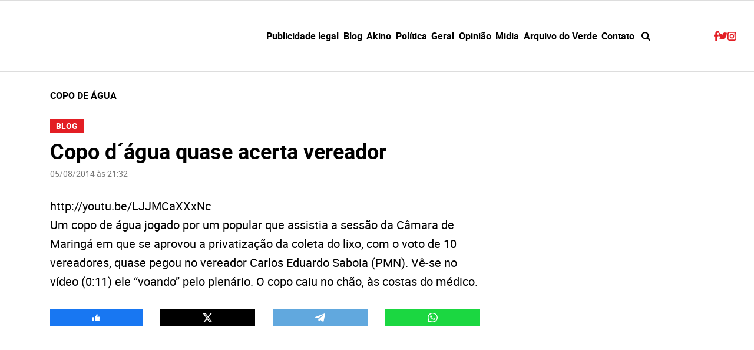

--- FILE ---
content_type: text/html; charset=UTF-8
request_url: https://angelorigon.com.br/tags/copo-de-agua/
body_size: 26853
content:
<!DOCTYPE html><html lang="pt-BR"><head><script data-no-optimize="1">var litespeed_docref=sessionStorage.getItem("litespeed_docref");litespeed_docref&&(Object.defineProperty(document,"referrer",{get:function(){return litespeed_docref}}),sessionStorage.removeItem("litespeed_docref"));</script> <meta name="viewport" content="width=device-width, initial-scale=1.0"><meta name='robots' content='index, follow, max-image-preview:large, max-snippet:-1, max-video-preview:-1' /><link rel="preload" href="https://angelorigon.com.br/wp-content/themes/ar/assets/fonts/roboto-bold-webfont.woff2" as="font" type="font/woff2" crossorigin><link rel="preload" href="https://angelorigon.com.br/wp-content/themes/ar/assets/fonts/roboto-bold-webfont.woff" as="font" type="font/woff" crossorigin><link rel="preload" href="https://angelorigon.com.br/wp-content/themes/ar/assets/fonts/roboto-regular-webfont.woff2" as="font" type="font/woff2" crossorigin><link rel="preload" href="https://angelorigon.com.br/wp-content/themes/ar/assets/fonts/roboto-regular-webfont.woff" as="font" type="font/woff" crossorigin> <script id="google_gtagjs-js-consent-mode-data-layer" type="litespeed/javascript">window.dataLayer=window.dataLayer||[];function gtag(){dataLayer.push(arguments)}
gtag('consent','default',{"ad_personalization":"denied","ad_storage":"denied","ad_user_data":"denied","analytics_storage":"denied","functionality_storage":"denied","security_storage":"denied","personalization_storage":"denied","region":["AT","BE","BG","CH","CY","CZ","DE","DK","EE","ES","FI","FR","GB","GR","HR","HU","IE","IS","IT","LI","LT","LU","LV","MT","NL","NO","PL","PT","RO","SE","SI","SK"],"wait_for_update":500});window._googlesitekitConsentCategoryMap={"statistics":["analytics_storage"],"marketing":["ad_storage","ad_user_data","ad_personalization"],"functional":["functionality_storage","security_storage"],"preferences":["personalization_storage"]};window._googlesitekitConsents={"ad_personalization":"denied","ad_storage":"denied","ad_user_data":"denied","analytics_storage":"denied","functionality_storage":"denied","security_storage":"denied","personalization_storage":"denied","region":["AT","BE","BG","CH","CY","CZ","DE","DK","EE","ES","FI","FR","GB","GR","HR","HU","IE","IS","IT","LI","LT","LU","LV","MT","NL","NO","PL","PT","RO","SE","SI","SK"],"wait_for_update":500}</script> <title>Arquivos copo de água - Angelo Rigon</title><link rel="canonical" href="https://angelorigon.com.br/tags/copo-de-agua/" /><meta name="twitter:card" content="summary_large_image" /><meta name="twitter:title" content="Arquivos copo de água - Angelo Rigon" /><meta name="twitter:site" content="@blogdorigon" /> <script type="application/ld+json" class="yoast-schema-graph">{"@context":"https://schema.org","@graph":[{"@type":"CollectionPage","@id":"https://angelorigon.com.br/tags/copo-de-agua/","url":"https://angelorigon.com.br/tags/copo-de-agua/","name":"Arquivos copo de água - Angelo Rigon","isPartOf":{"@id":"https://angelorigon.com.br/#website"},"breadcrumb":{"@id":"https://angelorigon.com.br/tags/copo-de-agua/#breadcrumb"},"inLanguage":"pt-BR"},{"@type":"BreadcrumbList","@id":"https://angelorigon.com.br/tags/copo-de-agua/#breadcrumb","itemListElement":[{"@type":"ListItem","position":1,"name":"Início","item":"https://angelorigon.com.br/"},{"@type":"ListItem","position":2,"name":"copo de água"}]},{"@type":"WebSite","@id":"https://angelorigon.com.br/#website","url":"https://angelorigon.com.br/","name":"Angelo Rigon","description":"Variedades, gente e política em tempo real","publisher":{"@id":"https://angelorigon.com.br/#organization"},"potentialAction":[{"@type":"SearchAction","target":{"@type":"EntryPoint","urlTemplate":"https://angelorigon.com.br/?s={search_term_string}"},"query-input":{"@type":"PropertyValueSpecification","valueRequired":true,"valueName":"search_term_string"}}],"inLanguage":"pt-BR"},{"@type":"Organization","@id":"https://angelorigon.com.br/#organization","name":"Angelo Rigon","url":"https://angelorigon.com.br/","logo":{"@type":"ImageObject","inLanguage":"pt-BR","@id":"https://angelorigon.com.br/#/schema/logo/image/","url":"https://angelorigon.com.br/wp-content/uploads/2022/03/LOGO-CF-2022.gif","contentUrl":"https://angelorigon.com.br/wp-content/uploads/2022/03/LOGO-CF-2022.gif","width":600,"height":152,"caption":"Angelo Rigon"},"image":{"@id":"https://angelorigon.com.br/#/schema/logo/image/"},"sameAs":["https://tinyurl.com/uba7s9f","https://x.com/blogdorigon","https://www.instagram.com/rigon/","https://tinyurl.com/qnphc52","https://br.pinterest.com/angelo3941/","https://tinyurl.com/qpaqn5r"]}]}</script> <link rel='dns-prefetch' href='//www.googletagmanager.com' /><link rel='dns-prefetch' href='//pagead2.googlesyndication.com' /><style id='wp-img-auto-sizes-contain-inline-css' type='text/css'>img:is([sizes=auto i],[sizes^="auto," i]){contain-intrinsic-size:3000px 1500px}
/*# sourceURL=wp-img-auto-sizes-contain-inline-css */</style><link data-optimized="2" rel="stylesheet" href="https://angelorigon.com.br/wp-content/litespeed/css/2bd0ec577d6b1a6e3d5763edc2c7ee07.css?ver=8f792" /><style id='lt-vars-inline-css' type='text/css'>:root {
		--lt-color-primary: #e31e24;
		--lt-color-secondary: #777;
		--lt-color-bg-primary: #fff;
		--lt-color-bg-secondary: #fff;
		--lt-color-bg-content: #fff;
		--lt-color-border: #ddd;
		--lt-color-text: #000;
		--lt-content-max-width: 730px;
	}
/*# sourceURL=lt-vars-inline-css */</style><style id='heateor_sss_frontend_css-inline-css' type='text/css'>.heateor_sss_button_instagram span.heateor_sss_svg,a.heateor_sss_instagram span.heateor_sss_svg{background:radial-gradient(circle at 30% 107%,#fdf497 0,#fdf497 5%,#fd5949 45%,#d6249f 60%,#285aeb 90%)}.heateor_sss_horizontal_sharing .heateor_sss_svg,.heateor_sss_standard_follow_icons_container .heateor_sss_svg{color:#fff;border-width:0px;border-style:solid;border-color:transparent}.heateor_sss_horizontal_sharing .heateorSssTCBackground{color:#666}.heateor_sss_horizontal_sharing span.heateor_sss_svg:hover,.heateor_sss_standard_follow_icons_container span.heateor_sss_svg:hover{border-color:transparent;}.heateor_sss_vertical_sharing span.heateor_sss_svg,.heateor_sss_floating_follow_icons_container span.heateor_sss_svg{color:#fff;border-width:0px;border-style:solid;border-color:transparent;}.heateor_sss_vertical_sharing .heateorSssTCBackground{color:#666;}.heateor_sss_vertical_sharing span.heateor_sss_svg:hover,.heateor_sss_floating_follow_icons_container span.heateor_sss_svg:hover{border-color:transparent;}@media screen and (max-width:783px) {.heateor_sss_vertical_sharing{display:none!important}}
/*# sourceURL=heateor_sss_frontend_css-inline-css */</style><link rel="https://api.w.org/" href="https://angelorigon.com.br/wp-json/" /><link rel="alternate" title="JSON" type="application/json" href="https://angelorigon.com.br/wp-json/wp/v2/tags/17273" /><meta name="cdp-version" content="1.5.0" /><meta name="generator" content="Site Kit by Google 1.170.0" /><meta name="google-adsense-platform-account" content="ca-host-pub-2644536267352236"><meta name="google-adsense-platform-domain" content="sitekit.withgoogle.com"> <script type="litespeed/javascript" data-src="https://pagead2.googlesyndication.com/pagead/js/adsbygoogle.js?client=ca-pub-0900661882657962&amp;host=ca-host-pub-2644536267352236" crossorigin="anonymous"></script> <style></style><link rel="icon" href="https://angelorigon.com.br/wp-content/uploads/2019/12/favicon-150x150.jpg" sizes="32x32" /><link rel="icon" href="https://angelorigon.com.br/wp-content/uploads/2019/12/favicon.jpg" sizes="192x192" /><link rel="apple-touch-icon" href="https://angelorigon.com.br/wp-content/uploads/2019/12/favicon.jpg" /><meta name="msapplication-TileImage" content="https://angelorigon.com.br/wp-content/uploads/2019/12/favicon.jpg" /><style type="text/css" id="wp-custom-css">/* header+.banner.banner--full.banner--header.max{ display:none !important;
} */

.share__button--twitter {
    background: #000;
}

.mdl_container .close_mdl.default .closebtn {
    background: white;
}</style> <script type="litespeed/javascript" data-src="https://cdn.ampproject.org/v0.js"></script> <script custom-element="amp-ad" type="litespeed/javascript" data-src="https://cdn.ampproject.org/v0/amp-ad-0.1.js"></script> <script type="litespeed/javascript" data-src="https://securepubads.g.doubleclick.net/tag/js/gpt.js" crossorigin="anonymous"></script> <script type="litespeed/javascript">window.googletag=window.googletag||{cmd:[]};googletag.cmd.push(function(){googletag.defineSlot('/21865644527/video-720x405',[[720,405],[1280,720],[1920,1080]],'div-gpt-ad-1758889966539-0').addService(googletag.pubads());googletag.defineSlot('/21865644527/top-728x90-320x50-1',[320,50],'div-gpt-ad-1756844764157-0').addService(googletag.pubads());googletag.defineSlot('/21865644527/top-728x90-320x50-1',[728,90],'div-gpt-ad-1756844764157-1').addService(googletag.pubads());googletag.defineSlot('/21865644527/728-250-topo-posts',[320,110],'div-gpt-ad-1756831568596-0').addService(googletag.pubads());googletag.defineSlot('/21865644527/728-250-topo-posts',[728,250],'div-gpt-ad-1756831568596-1').addService(googletag.pubads());googletag.defineSlot('/21865644527/300x250',[300,250],'div-gpt-ad-1756731951967-0').addService(googletag.pubads());googletag.defineSlot('/21865644527/sidebar-300x250-2',[300,250],'div-gpt-ad-1756731812058-0').addService(googletag.pubads());googletag.defineSlot('/21865644527/sidebar-300x250-3',[300,250],'div-gpt-ad-1756758697213-0').addService(googletag.pubads());googletag.defineSlot('/21865644527/sidebar-300x250-4',[300,250],'div-gpt-ad-1756758628091-0').addService(googletag.pubads());googletag.defineSlot('/21865644527/sidebar-300x250-5',[300,250],'div-gpt-ad-1756758631573-0').addService(googletag.pubads());googletag.defineSlot('/21865644527/sidebar-300x415',[300,415],'div-gpt-ad-1756731817618-0').addService(googletag.pubads());googletag.defineSlot('/21865644527/sidebar-300x333-1',[300,333],'div-gpt-ad-1756758785077-0').addService(googletag.pubads());googletag.defineSlot('/21865644527/sidebar-300x333-2',[300,333],'div-gpt-ad-1756758805060-0').addService(googletag.pubads());googletag.defineSlot('/21865644527/sidebar-300x450-1',[300,450],'div-gpt-ad-1756811139863-0').addService(googletag.pubads());googletag.defineSlot('/21865644527/300x600',[300,600],'div-gpt-ad-1756731823200-0').addService(googletag.pubads());googletag.defineSlot('/21865644527/sidebar-300x600-2',[300,600],'div-gpt-ad-1756731828171-0').addService(googletag.pubads());for(let i=0;i<50;i++){const divId=`div-gpt-ad-1756815098570-${i}`;googletag.defineSlot('/21865644527/body-300x250-1',[300,250],divId).addService(googletag.pubads())}
googletag.pubads().enableSingleRequest();googletag.pubads().collapseEmptyDivs();googletag.enableServices()})</script> <style type="text/css">aside .widget_custom_html>b.title {
        display: none;
    }

    aside .widget_custom_html>.custom-html-widget>div {
        min-width: auto;
        max-width: 300px;
        margin: 0 auto;
    }

    @media (min-width: 992px) {
        .mobile {
            display: none;
        }
    }

    @media (max-width: 991px) {
        .desktop {
            display: none;
        }
    }

.banner--full {
padding:0 !important;
}

.banner--full [data-google-query-id] > div  { margin: 8px 0}</style><meta name="google-site-verification" content="9p-y7ro6Zxkfz1b_Pl-Ok7n28GvN2Kv1K3a_nW1dY6E" /><meta charset="UTF-8"><meta name="viewport" content="width=device-width"><style id='global-styles-inline-css' type='text/css'>:root{--wp--preset--aspect-ratio--square: 1;--wp--preset--aspect-ratio--4-3: 4/3;--wp--preset--aspect-ratio--3-4: 3/4;--wp--preset--aspect-ratio--3-2: 3/2;--wp--preset--aspect-ratio--2-3: 2/3;--wp--preset--aspect-ratio--16-9: 16/9;--wp--preset--aspect-ratio--9-16: 9/16;--wp--preset--color--black: #000000;--wp--preset--color--cyan-bluish-gray: #abb8c3;--wp--preset--color--white: #ffffff;--wp--preset--color--pale-pink: #f78da7;--wp--preset--color--vivid-red: #cf2e2e;--wp--preset--color--luminous-vivid-orange: #ff6900;--wp--preset--color--luminous-vivid-amber: #fcb900;--wp--preset--color--light-green-cyan: #7bdcb5;--wp--preset--color--vivid-green-cyan: #00d084;--wp--preset--color--pale-cyan-blue: #8ed1fc;--wp--preset--color--vivid-cyan-blue: #0693e3;--wp--preset--color--vivid-purple: #9b51e0;--wp--preset--color--default: var(--lt-color-text);--wp--preset--color--primary: var(--lt-color-primary);--wp--preset--color--secondary: var(--lt-color-secondary);--wp--preset--color--background: var(--lt-color-bg-secondary);--wp--preset--gradient--vivid-cyan-blue-to-vivid-purple: linear-gradient(135deg,rgb(6,147,227) 0%,rgb(155,81,224) 100%);--wp--preset--gradient--light-green-cyan-to-vivid-green-cyan: linear-gradient(135deg,rgb(122,220,180) 0%,rgb(0,208,130) 100%);--wp--preset--gradient--luminous-vivid-amber-to-luminous-vivid-orange: linear-gradient(135deg,rgb(252,185,0) 0%,rgb(255,105,0) 100%);--wp--preset--gradient--luminous-vivid-orange-to-vivid-red: linear-gradient(135deg,rgb(255,105,0) 0%,rgb(207,46,46) 100%);--wp--preset--gradient--very-light-gray-to-cyan-bluish-gray: linear-gradient(135deg,rgb(238,238,238) 0%,rgb(169,184,195) 100%);--wp--preset--gradient--cool-to-warm-spectrum: linear-gradient(135deg,rgb(74,234,220) 0%,rgb(151,120,209) 20%,rgb(207,42,186) 40%,rgb(238,44,130) 60%,rgb(251,105,98) 80%,rgb(254,248,76) 100%);--wp--preset--gradient--blush-light-purple: linear-gradient(135deg,rgb(255,206,236) 0%,rgb(152,150,240) 100%);--wp--preset--gradient--blush-bordeaux: linear-gradient(135deg,rgb(254,205,165) 0%,rgb(254,45,45) 50%,rgb(107,0,62) 100%);--wp--preset--gradient--luminous-dusk: linear-gradient(135deg,rgb(255,203,112) 0%,rgb(199,81,192) 50%,rgb(65,88,208) 100%);--wp--preset--gradient--pale-ocean: linear-gradient(135deg,rgb(255,245,203) 0%,rgb(182,227,212) 50%,rgb(51,167,181) 100%);--wp--preset--gradient--electric-grass: linear-gradient(135deg,rgb(202,248,128) 0%,rgb(113,206,126) 100%);--wp--preset--gradient--midnight: linear-gradient(135deg,rgb(2,3,129) 0%,rgb(40,116,252) 100%);--wp--preset--font-size--small: .75rem;--wp--preset--font-size--medium: 20px;--wp--preset--font-size--large: 1.75rem;--wp--preset--font-size--x-large: 42px;--wp--preset--spacing--20: 0.44rem;--wp--preset--spacing--30: 0.67rem;--wp--preset--spacing--40: 1rem;--wp--preset--spacing--50: 1.5rem;--wp--preset--spacing--60: 2.25rem;--wp--preset--spacing--70: 3.38rem;--wp--preset--spacing--80: 5.06rem;--wp--preset--shadow--natural: 6px 6px 9px rgba(0, 0, 0, 0.2);--wp--preset--shadow--deep: 12px 12px 50px rgba(0, 0, 0, 0.4);--wp--preset--shadow--sharp: 6px 6px 0px rgba(0, 0, 0, 0.2);--wp--preset--shadow--outlined: 6px 6px 0px -3px rgb(255, 255, 255), 6px 6px rgb(0, 0, 0);--wp--preset--shadow--crisp: 6px 6px 0px rgb(0, 0, 0);}:root { --wp--style--global--content-size: var(--lt-content-max-width);--wp--style--global--wide-size: 1110px; }:where(body) { margin: 0; }.wp-site-blocks > .alignleft { float: left; margin-right: 2em; }.wp-site-blocks > .alignright { float: right; margin-left: 2em; }.wp-site-blocks > .aligncenter { justify-content: center; margin-left: auto; margin-right: auto; }:where(.is-layout-flex){gap: 0.5em;}:where(.is-layout-grid){gap: 0.5em;}.is-layout-flow > .alignleft{float: left;margin-inline-start: 0;margin-inline-end: 2em;}.is-layout-flow > .alignright{float: right;margin-inline-start: 2em;margin-inline-end: 0;}.is-layout-flow > .aligncenter{margin-left: auto !important;margin-right: auto !important;}.is-layout-constrained > .alignleft{float: left;margin-inline-start: 0;margin-inline-end: 2em;}.is-layout-constrained > .alignright{float: right;margin-inline-start: 2em;margin-inline-end: 0;}.is-layout-constrained > .aligncenter{margin-left: auto !important;margin-right: auto !important;}.is-layout-constrained > :where(:not(.alignleft):not(.alignright):not(.alignfull)){max-width: var(--wp--style--global--content-size);margin-left: auto !important;margin-right: auto !important;}.is-layout-constrained > .alignwide{max-width: var(--wp--style--global--wide-size);}body .is-layout-flex{display: flex;}.is-layout-flex{flex-wrap: wrap;align-items: center;}.is-layout-flex > :is(*, div){margin: 0;}body .is-layout-grid{display: grid;}.is-layout-grid > :is(*, div){margin: 0;}body{padding-top: 0px;padding-right: 0px;padding-bottom: 0px;padding-left: 0px;}a:where(:not(.wp-element-button)){text-decoration: underline;}:root :where(.wp-element-button, .wp-block-button__link){background-color: #32373c;border-width: 0;color: #fff;font-family: inherit;font-size: inherit;font-style: inherit;font-weight: inherit;letter-spacing: inherit;line-height: inherit;padding-top: calc(0.667em + 2px);padding-right: calc(1.333em + 2px);padding-bottom: calc(0.667em + 2px);padding-left: calc(1.333em + 2px);text-decoration: none;text-transform: inherit;}.has-black-color{color: var(--wp--preset--color--black) !important;}.has-cyan-bluish-gray-color{color: var(--wp--preset--color--cyan-bluish-gray) !important;}.has-white-color{color: var(--wp--preset--color--white) !important;}.has-pale-pink-color{color: var(--wp--preset--color--pale-pink) !important;}.has-vivid-red-color{color: var(--wp--preset--color--vivid-red) !important;}.has-luminous-vivid-orange-color{color: var(--wp--preset--color--luminous-vivid-orange) !important;}.has-luminous-vivid-amber-color{color: var(--wp--preset--color--luminous-vivid-amber) !important;}.has-light-green-cyan-color{color: var(--wp--preset--color--light-green-cyan) !important;}.has-vivid-green-cyan-color{color: var(--wp--preset--color--vivid-green-cyan) !important;}.has-pale-cyan-blue-color{color: var(--wp--preset--color--pale-cyan-blue) !important;}.has-vivid-cyan-blue-color{color: var(--wp--preset--color--vivid-cyan-blue) !important;}.has-vivid-purple-color{color: var(--wp--preset--color--vivid-purple) !important;}.has-default-color{color: var(--wp--preset--color--default) !important;}.has-primary-color{color: var(--wp--preset--color--primary) !important;}.has-secondary-color{color: var(--wp--preset--color--secondary) !important;}.has-background-color{color: var(--wp--preset--color--background) !important;}.has-black-background-color{background-color: var(--wp--preset--color--black) !important;}.has-cyan-bluish-gray-background-color{background-color: var(--wp--preset--color--cyan-bluish-gray) !important;}.has-white-background-color{background-color: var(--wp--preset--color--white) !important;}.has-pale-pink-background-color{background-color: var(--wp--preset--color--pale-pink) !important;}.has-vivid-red-background-color{background-color: var(--wp--preset--color--vivid-red) !important;}.has-luminous-vivid-orange-background-color{background-color: var(--wp--preset--color--luminous-vivid-orange) !important;}.has-luminous-vivid-amber-background-color{background-color: var(--wp--preset--color--luminous-vivid-amber) !important;}.has-light-green-cyan-background-color{background-color: var(--wp--preset--color--light-green-cyan) !important;}.has-vivid-green-cyan-background-color{background-color: var(--wp--preset--color--vivid-green-cyan) !important;}.has-pale-cyan-blue-background-color{background-color: var(--wp--preset--color--pale-cyan-blue) !important;}.has-vivid-cyan-blue-background-color{background-color: var(--wp--preset--color--vivid-cyan-blue) !important;}.has-vivid-purple-background-color{background-color: var(--wp--preset--color--vivid-purple) !important;}.has-default-background-color{background-color: var(--wp--preset--color--default) !important;}.has-primary-background-color{background-color: var(--wp--preset--color--primary) !important;}.has-secondary-background-color{background-color: var(--wp--preset--color--secondary) !important;}.has-background-background-color{background-color: var(--wp--preset--color--background) !important;}.has-black-border-color{border-color: var(--wp--preset--color--black) !important;}.has-cyan-bluish-gray-border-color{border-color: var(--wp--preset--color--cyan-bluish-gray) !important;}.has-white-border-color{border-color: var(--wp--preset--color--white) !important;}.has-pale-pink-border-color{border-color: var(--wp--preset--color--pale-pink) !important;}.has-vivid-red-border-color{border-color: var(--wp--preset--color--vivid-red) !important;}.has-luminous-vivid-orange-border-color{border-color: var(--wp--preset--color--luminous-vivid-orange) !important;}.has-luminous-vivid-amber-border-color{border-color: var(--wp--preset--color--luminous-vivid-amber) !important;}.has-light-green-cyan-border-color{border-color: var(--wp--preset--color--light-green-cyan) !important;}.has-vivid-green-cyan-border-color{border-color: var(--wp--preset--color--vivid-green-cyan) !important;}.has-pale-cyan-blue-border-color{border-color: var(--wp--preset--color--pale-cyan-blue) !important;}.has-vivid-cyan-blue-border-color{border-color: var(--wp--preset--color--vivid-cyan-blue) !important;}.has-vivid-purple-border-color{border-color: var(--wp--preset--color--vivid-purple) !important;}.has-default-border-color{border-color: var(--wp--preset--color--default) !important;}.has-primary-border-color{border-color: var(--wp--preset--color--primary) !important;}.has-secondary-border-color{border-color: var(--wp--preset--color--secondary) !important;}.has-background-border-color{border-color: var(--wp--preset--color--background) !important;}.has-vivid-cyan-blue-to-vivid-purple-gradient-background{background: var(--wp--preset--gradient--vivid-cyan-blue-to-vivid-purple) !important;}.has-light-green-cyan-to-vivid-green-cyan-gradient-background{background: var(--wp--preset--gradient--light-green-cyan-to-vivid-green-cyan) !important;}.has-luminous-vivid-amber-to-luminous-vivid-orange-gradient-background{background: var(--wp--preset--gradient--luminous-vivid-amber-to-luminous-vivid-orange) !important;}.has-luminous-vivid-orange-to-vivid-red-gradient-background{background: var(--wp--preset--gradient--luminous-vivid-orange-to-vivid-red) !important;}.has-very-light-gray-to-cyan-bluish-gray-gradient-background{background: var(--wp--preset--gradient--very-light-gray-to-cyan-bluish-gray) !important;}.has-cool-to-warm-spectrum-gradient-background{background: var(--wp--preset--gradient--cool-to-warm-spectrum) !important;}.has-blush-light-purple-gradient-background{background: var(--wp--preset--gradient--blush-light-purple) !important;}.has-blush-bordeaux-gradient-background{background: var(--wp--preset--gradient--blush-bordeaux) !important;}.has-luminous-dusk-gradient-background{background: var(--wp--preset--gradient--luminous-dusk) !important;}.has-pale-ocean-gradient-background{background: var(--wp--preset--gradient--pale-ocean) !important;}.has-electric-grass-gradient-background{background: var(--wp--preset--gradient--electric-grass) !important;}.has-midnight-gradient-background{background: var(--wp--preset--gradient--midnight) !important;}.has-small-font-size{font-size: var(--wp--preset--font-size--small) !important;}.has-medium-font-size{font-size: var(--wp--preset--font-size--medium) !important;}.has-large-font-size{font-size: var(--wp--preset--font-size--large) !important;}.has-x-large-font-size{font-size: var(--wp--preset--font-size--x-large) !important;}
/*# sourceURL=global-styles-inline-css */</style></head><body class="archive tag tag-copo-de-agua tag-17273 wp-custom-logo wp-embed-responsive wp-theme-ar">
<a class="skip-to-content" href="#main">Pular para o conteúdo</a><div class="banner banner--full banner--header max"></div><header class="header max" role="banner"><div class="header__bar wrapper wrapper--max"><span class="header__logo">
<a class="header__logo__link" href="https://angelorigon.com.br" title="Angelo Rigon">
<? /*<img data-lazyloaded="1" src="[data-uri]" class="lazyload icon" data-src="https://angelorigon.com.br/wp-content/uploads/2024/07/logo-mga-news-rigon-2024-07-18-2.png.webp" alt="Angelo Rigon" width="319" height="90"> */ ?>
<img data-lazyloaded="1" src="[data-uri]" width="319" height="90" class="lazyload icon" data-src="https://angelorigon.com.br/wp-content/uploads/2026/01/logo-mgaritmo.gif" alt="Angelo Rigon"></a>
</span><div class="header__menu"><button class="nav-open button-icon" type="button" aria-label="Abrir menu">
<i class="icon icon--menu icon--center"><svg xmlns="http://www.w3.org/2000/svg" width="15.299" height="14" viewBox="0 0 15.299 14" preserveAspectRatio="xMinYMin meet"><title>Menu</title><path d="M1.263 2.562A1.233 1.233 0 01-.004 1.3 1.264 1.264 0 011.259 0h12.737a1.294 1.294 0 011.3 1.3 1.264 1.264 0 01-1.3 1.263z"/><path d="M13.996 5.701a1.294 1.294 0 011.3 1.3 1.264 1.264 0 01-1.3 1.263H1.263A1.233 1.233 0 010 7.001a1.264 1.264 0 011.263-1.3z"/><path d="M13.996 11.438a1.264 1.264 0 011.3 1.263 1.294 1.294 0 01-1.3 1.3H1.263A1.264 1.264 0 010 12.701a1.233 1.233 0 011.263-1.263z"/></svg></i>					</button><nav class="nav" role="navigation" aria-label="Menu Principal">
<button class="nav-close button-icon" type="button" aria-label="Fechar menu">
<i class="icon icon--menu-close icon--center"><svg xmlns="http://www.w3.org/2000/svg" width="12" height="12" viewBox="0 0 12 12" preserveAspectRatio="xMinYMin meet"><title>Fechar</title><path fill="#e31e24" d="M1.565 0L12 10.435 10.435 12 0 1.565z"/><path fill="#e31e24" d="M0 10.435L10.435 0 12 1.566 1.566 12z"/></svg></i>						</button><ul id="primary" class="nav__list"><li class="nav__item"><a href="https://angelorigon.com.br/publicidade-legal/">Publicidade legal</a></li><li class="nav__item"><a href="https://angelorigon.com.br/angelorigoncanaisblog/">Blog</a></li><li class="nav__item"><a href="https://angelorigon.com.br/angelorigoncanaisakino/">Akino</a></li><li class="nav__item"><a href="https://angelorigon.com.br/politica/">Política</a></li><li class="nav__item"><a href="https://angelorigon.com.br/geral/">Geral</a></li><li class="nav__item"><a href="https://angelorigon.com.br/opiniao/">Opinião</a></li><li class="nav__item"><a href="https://angelorigon.com.br/midia/">Midia</a></li><li class="nav__item"><a href="https://angelorigon.com.br/arquivo-do-verde/">Arquivo do Verde</a></li><li class="nav__item"><a href="https://angelorigon.com.br/contato/">Contato</a></li></ul></nav><div class="header__search">
<button class="search-header-open button-icon" type="button" aria-label="Abrir busca">
<i class="icon icon--search icon--center"><svg xmlns="http://www.w3.org/2000/svg" width="15" height="15" viewBox="0 0 15 15" preserveAspectRatio="xMinYMin meet"><title>Buscar</title><path d="M14.633 12.86l-3.258-3.258c-.017-.017-.038-.03-.056-.046a6.17 6.17 0 10-1.762 1.763c.016.018.028.038.045.056l3.259 3.258a1.253 1.253 0 001.772-1.773zm-8.466-2.664a4.029 4.029 0 114.029-4.029 4.029 4.029 0 01-4.029 4.029z"/></svg></i>						</button><form class="search-header" method="get" action="https://angelorigon.com.br" role="search">
<label class="search-header__label screen-reader-text" id="search-field-label" for="search-field">Faça uma busca:</label>
<input class="search-header__input" id="search-field" aria-labelledby="search-field-label" type="text" name="s" placeholder="Pesquisar" value="">
<button class="search-header__submit button-icon" type="submit" aria-label="Buscar">
<i class="icon icon--search icon--center"><svg xmlns="http://www.w3.org/2000/svg" width="15" height="15" viewBox="0 0 15 15" preserveAspectRatio="xMinYMin meet"><title>Buscar</title><path d="M14.633 12.86l-3.258-3.258c-.017-.017-.038-.03-.056-.046a6.17 6.17 0 10-1.762 1.763c.016.018.028.038.045.056l3.259 3.258a1.253 1.253 0 001.772-1.773zm-8.466-2.664a4.029 4.029 0 114.029-4.029 4.029 4.029 0 01-4.029 4.029z"/></svg></i>							</button><button class="search-header-close button-icon" type="button" aria-label="Fechar busca">
<i class="icon icon--search-close icon--center"><svg xmlns="http://www.w3.org/2000/svg" width="10" height="10" viewBox="0 0 10 10" preserveAspectRatio="xMinYMin meet"><title>Fechar</title><path d="M1.667 0L10 8.333 8.334 10 0 1.667z"/><path d="M0 8.333L8.333 0 10 1.666 1.667 10z"/></svg></i>							</button></form></div></div><ul class="social social--header"><li class="social__icon">
<a href="https://tinyurl.com/uba7s9f" target="_blank" rel="noopener nofollow" aria-label="facebook">
<i class="icon icon--facebook icon--center"><svg xmlns="http://www.w3.org/2000/svg" width="8" height="15.444" viewBox="0 0 8 15.444" preserveAspectRatio="xMinYMin meet"><title>Facebook</title><path d="M7.578 8.433l.377-2.863H5.226V3.58a1.006 1.006 0 011.006-1.006H8V.002H5.529a3.166 3.166 0 00-3.165 3.166v2.4H0v2.863h2.362v7.012h2.863v-7.01z" fill="#e31e24"/></svg></i>				</a></li><li class="social__icon">
<a href="https://twitter.com/blogdorigon" target="_blank" rel="noopener nofollow" aria-label="twitter">
<i class="icon icon--twitter icon--center"><svg xmlns="http://www.w3.org/2000/svg" width="15" height="12.186" viewBox="0 0 15 12.186" preserveAspectRatio="xMinYMin meet"><title>Twitter</title><path d="M13.251 1.926A3.264 3.264 0 0014.594.213a10.7 10.7 0 01-1.5.624c-.145.048-.3.1-.452.139a3.083 3.083 0 00-5.333 2.106 3.1 3.1 0 00.08.7 9.281 9.281 0 01-6.326-3.2s-1.473 2.011.878 4.079a3.168 3.168 0 01-1.332-.4A2.929 2.929 0 003.045 7.32a2.818 2.818 0 01-1.36.057A3.039 3.039 0 004.518 9.53a5.92 5.92 0 01-4.526 1.293 8.786 8.786 0 0013.48-7.424c0-.121 0-.241-.007-.362a6.912 6.912 0 001.527-1.566 7.138 7.138 0 01-1.744.452z" fill="#e31e24"/></svg></i>				</a></li><li class="social__icon">
<a href="https://tinyurl.com/rr858a9" target="_blank" rel="noopener nofollow" aria-label="instagram">
<i class="icon icon--instagram icon--center"><svg xmlns="http://www.w3.org/2000/svg" width="15" height="15" viewBox="0 0 15 15" preserveAspectRatio="xMinYMin meet"><title>Instagram</title><g fill="#e31e24"><path d="M7.497 3.637A3.863 3.863 0 1011.36 7.5a3.868 3.868 0 00-3.863-3.863zm0 6.094A2.231 2.231 0 119.728 7.5a2.234 2.234 0 01-2.231 2.231z"/><path d="M11.487 2.607a.914.914 0 10.914.915.915.915 0 00-.914-.915z"/><path d="M11.216 0H3.784A3.788 3.788 0 000 3.784v7.433a3.788 3.788 0 003.784 3.784h7.433a3.788 3.788 0 003.784-3.784V3.784A3.788 3.788 0 0011.216 0zm2.151 11.216a2.154 2.154 0 01-2.151 2.151H3.784a2.154 2.154 0 01-2.151-2.151V3.784a2.154 2.154 0 012.151-2.151h7.433a2.154 2.154 0 012.151 2.151z"/></g></svg></i>				</a></li></ul></div></header><main class="main max" id="main" role="main"><div class="main__section wrapper wrapper--cols"><section class="wrapper__content"><header class="heading max"><h1 class="title title--section">copo de água</h1></header><div class="loop loop--main"><article class="singular__content singular__content--loop"><header class="heading max">
<a class="label" href="https://angelorigon.com.br/angelorigoncanaisblog/">Blog</a><h2 class="title title--big"><a href="https://angelorigon.com.br/2014/08/05/copo-dagua-quase-acerta-vereador/">Copo d´água quase acerta vereador</a></h2>
<time class="datetime" datetime="2014-08-05T21:32:34-03:00">05/08/2014 às 21:32</time></header><div class="singular__entry content max" id="post-138816"><p>http://youtu.be/LJJMCaXXxNc<br />
Um copo de água jogado por um popular que assistia a sessão da Câmara de Maringá em que se aprovou a privatização da coleta do lixo, com o voto de 10 vereadores, quase pegou no vereador Carlos Eduardo Saboia (PMN). Vê-se no vídeo (0:11) ele &#8220;voando&#8221; pelo plenário. O copo caiu no chão, às costas do médico.</p><div class="share max"><a class="share__button share__button--facebook" href="https://www.facebook.com/sharer/sharer.php?u=https://angelorigon.com.br/2014/08/05/copo-dagua-quase-acerta-vereador/" target="_blank" rel="noopener nofollow" aria-label="Compartilhar no Facebook"><i class="icon icon--share-facebook icon--center"><svg xmlns="http://www.w3.org/2000/svg" width="12.8" height="12.8" viewBox="0 0 12.8 12.8" preserveAspectRatio="xMinYMin meet"><title>Facebook</title><path d="M2.611 5.632a.5.5 0 01.461.535v6.1a.5.5 0 01-.461.534H.461A.5.5 0 010 12.267v-6.1a.5.5 0 01.461-.535zm2.042 6.349a.656.656 0 01-.558-.641c.018 0 .014-2.976 0-4.536a4.312 4.312 0 01.407-1.915c.725-1.032 1.234-1.706 1.53-2.1s.651-.773.661-1.065c.014-.393 0-.4 0-.85s.213-.876.751-.876a.747.747 0 01.663.308 2.759 2.759 0 01.528 1.853 8.067 8.067 0 01-.949 2.632h4.135a1.035 1.035 0 01.977 1.144 1.071 1.071 0 01-.866 1.082.991.991 0 01-.262 1.834.866.866 0 01-.245 1.552.826.826 0 01.355.7.867.867 0 01-.781.878z" fill="#fff"/></svg></i></a><a class="share__button share__button--twitter" href="https://x.com/intent/post?text=Copo d´água quase acerta vereador+https://angelorigon.com.br/2014/08/05/copo-dagua-quase-acerta-vereador/" target="_blank" rel="noopener nofollow" aria-label="Compartilhar no X"><i class="icon icon--share-x icon--center"><?xml version="1.0" encoding="UTF-8"?>
<svg xmlns="http://www.w3.org/2000/svg" xmlns:xlink="http://www.w3.org/1999/xlink" width="17px" height="15px"
viewBox="0 0 16 15" version="1.1"><path
d="M 12.585938 0 L 15.039062 0 L 9.652344 6.367188 L 15.945312 15 L 11.007812 15 L 7.140625 9.753906 L 2.714844 15 L 0.261719 15 L 5.96875 8.191406 L -0.0585938 0 L 5.003906 0 L 8.496094 4.792969 Z M 11.726562 13.503906 L 13.089844 13.503906 L 4.289062 1.4375 L 2.828125 1.4375 Z M 11.726562 13.503906 "
fill="#fff" /></svg></i></a><a class="share__button share__button--telegram" href="https://t.me/share/url?url=https://angelorigon.com.br/2014/08/05/copo-dagua-quase-acerta-vereador/&text=Copo d´água quase acerta vereador" target="_blank" rel="noopener nofollow" aria-label="Compartilhar no Telegram"><i class="icon icon--share-telegram icon--center"><svg xmlns="http://www.w3.org/2000/svg" width="16.618" height="14" viewBox="0 0 16.618 14" preserveAspectRatio="xMinYMin meet"><title>Telegram</title><path d="M15.55.052L.35 5.974a.554.554 0 00.044 1.048l3.862 1.141 1.441 4.573a.664.664 0 001.107.265l2-2.039 3.918 2.876a.817.817 0 001.284-.491L16.601.941A.782.782 0 0015.55.052zm-1.9 2.756L6.586 9.052a.382.382 0 00-.126.242l-.272 2.416a.073.073 0 01-.143.014l-1.119-3.6a.38.38 0 01.163-.434l8.337-5.171a.184.184 0 01.219.295zm0 0" fill="#fff"/></svg></i></a><a class="share__button share__button--whatsapp" href="https://api.whatsapp.com/send?text=https://angelorigon.com.br/2014/08/05/copo-dagua-quase-acerta-vereador/" target="_blank" rel="noopener nofollow" aria-label="Compartilhar no Whatsapp"><i class="icon icon--share-whatsapp icon--center"><svg xmlns="http://www.w3.org/2000/svg" width="16.786" height="16.804" viewBox="0 0 16.786 16.804" preserveAspectRatio="xMinYMin meet"><title>WhatsApp</title><g fill="#fff"><path d="M8.404 0a8.384 8.384 0 00-7.229 12.629L0 16.804l4.306-1.109a8.382 8.382 0 104.1-15.7zm0 15.342a6.948 6.948 0 01-3.622-1.015l-.256-.157-2.488.641.677-2.4-.173-.269a6.961 6.961 0 115.862 3.2z"/><path d="M12.515 10.207l-1.838-.847a.28.28 0 00-.341.084l-.722.935a.207.207 0 01-.232.069 5.649 5.649 0 01-3.058-2.617.208.208 0 01.026-.232l.69-.8a.283.283 0 00.046-.294l-.793-1.854a.282.282 0 00-.244-.17l-.543-.03a.655.655 0 00-.468.16 2.469 2.469 0 00-.814 1.248 3.782 3.782 0 00.878 2.967 8.824 8.824 0 004.757 3.458 2.318 2.318 0 001.963-.242 1.757 1.757 0 00.765-1.115l.086-.4a.281.281 0 00-.158-.32z"/></g></svg></i></a></div></div></article></div></section><aside class="sidebar wrapper__sidebar" role="complementary"><div id="custom_html-31" class="widget_text sidebar__widget widget_custom_html"><b class="title title--section">ADM 300&#215;600 &#8211; 1</b><div class="textwidget custom-html-widget"><div id='div-gpt-ad-1756731823200-0' style='min-width: 300px; min-height: 600px;'> <script type="litespeed/javascript">googletag.cmd.push(function(){googletag.display('div-gpt-ad-1756731823200-0')})</script> </div></div></div><div id="custom_html-32" class="widget_text sidebar__widget widget_custom_html"><b class="title title--section">ADM 300&#215;250 &#8211; 1</b><div class="textwidget custom-html-widget"><div id='div-gpt-ad-1756731951967-0' style='min-width: 300px; min-height: 250px;'> <script type="litespeed/javascript">googletag.cmd.push(function(){googletag.display('div-gpt-ad-1756731951967-0')})</script> </div></div></div><div id="custom_html-33" class="widget_text sidebar__widget widget_custom_html"><b class="title title--section">ADM 300&#215;415</b><div class="textwidget custom-html-widget"><div id='div-gpt-ad-1756731817618-0' style='min-width: 300px; min-height: 415px;'> <script type="litespeed/javascript">googletag.cmd.push(function(){googletag.display('div-gpt-ad-1756731817618-0')})</script> </div></div></div><div id="custom_html-35" class="widget_text sidebar__widget widget_custom_html"><b class="title title--section">ADM 300&#215;250 &#8211; 2</b><div class="textwidget custom-html-widget"><div id='div-gpt-ad-1756731812058-0' style='min-width: 300px; min-height: 250px;'> <script type="litespeed/javascript">googletag.cmd.push(function(){googletag.display('div-gpt-ad-1756731812058-0')})</script> </div></div></div><div id="custom_html-34" class="widget_text sidebar__widget widget_custom_html"><b class="title title--section">ADM 300&#215;600 &#8211; 2</b><div class="textwidget custom-html-widget"><div id='div-gpt-ad-1756731828171-0' style='min-width: 300px; min-height: 600px;'> <script type="litespeed/javascript">googletag.cmd.push(function(){googletag.display('div-gpt-ad-1756731828171-0')})</script> </div></div></div><div id="custom_html-38" class="widget_text sidebar__widget widget_custom_html"><b class="title title--section">ADM 300&#215;250 &#8211; 3</b><div class="textwidget custom-html-widget"><div id='div-gpt-ad-1756758697213-0' style='min-width: 300px; min-height: 250px;'> <script type="litespeed/javascript">googletag.cmd.push(function(){googletag.display('div-gpt-ad-1756758697213-0')})</script> </div></div></div><div id="custom_html-36" class="widget_text sidebar__widget widget_custom_html"><b class="title title--section">ADM 300&#215;333 &#8211; 1</b><div class="textwidget custom-html-widget"><div id='div-gpt-ad-1756758785077-0' style='min-width: 300px; min-height: 333px;'> <script type="litespeed/javascript">googletag.cmd.push(function(){googletag.display('div-gpt-ad-1756758785077-0')})</script> </div></div></div><div id="custom_html-41" class="widget_text sidebar__widget widget_custom_html"><b class="title title--section">ADM 300&#215;450</b><div class="textwidget custom-html-widget"><div id='div-gpt-ad-1756811139863-0' style='min-width: 300px; min-height: 450px;'> <script type="litespeed/javascript">googletag.cmd.push(function(){googletag.display('div-gpt-ad-1756811139863-0')})</script> </div></div></div><div id="custom_html-37" class="widget_text sidebar__widget widget_custom_html"><b class="title title--section">ADM 300&#215;333 &#8211; 2</b><div class="textwidget custom-html-widget"><div id='div-gpt-ad-1756758805060-0' style='min-width: 300px; min-height: 333px;'> <script type="litespeed/javascript">googletag.cmd.push(function(){googletag.display('div-gpt-ad-1756758805060-0')})</script> </div></div></div><div id="archives-2" class="sidebar__widget widget_archive"><b class="title title--section">Arquivos</b>		<label class="screen-reader-text" for="archives-dropdown-2">Arquivos</label>
<select id="archives-dropdown-2" name="archive-dropdown"><option value="">Selecionar o mês</option><option value='https://angelorigon.com.br/2026/01/'> janeiro 2026</option><option value='https://angelorigon.com.br/2025/12/'> dezembro 2025</option><option value='https://angelorigon.com.br/2025/11/'> novembro 2025</option><option value='https://angelorigon.com.br/2025/10/'> outubro 2025</option><option value='https://angelorigon.com.br/2025/09/'> setembro 2025</option><option value='https://angelorigon.com.br/2025/08/'> agosto 2025</option><option value='https://angelorigon.com.br/2025/07/'> julho 2025</option><option value='https://angelorigon.com.br/2025/06/'> junho 2025</option><option value='https://angelorigon.com.br/2025/05/'> maio 2025</option><option value='https://angelorigon.com.br/2025/04/'> abril 2025</option><option value='https://angelorigon.com.br/2025/03/'> março 2025</option><option value='https://angelorigon.com.br/2025/02/'> fevereiro 2025</option><option value='https://angelorigon.com.br/2025/01/'> janeiro 2025</option><option value='https://angelorigon.com.br/2024/12/'> dezembro 2024</option><option value='https://angelorigon.com.br/2024/11/'> novembro 2024</option><option value='https://angelorigon.com.br/2024/10/'> outubro 2024</option><option value='https://angelorigon.com.br/2024/09/'> setembro 2024</option><option value='https://angelorigon.com.br/2024/08/'> agosto 2024</option><option value='https://angelorigon.com.br/2024/07/'> julho 2024</option><option value='https://angelorigon.com.br/2024/06/'> junho 2024</option><option value='https://angelorigon.com.br/2024/05/'> maio 2024</option><option value='https://angelorigon.com.br/2024/04/'> abril 2024</option><option value='https://angelorigon.com.br/2024/03/'> março 2024</option><option value='https://angelorigon.com.br/2024/02/'> fevereiro 2024</option><option value='https://angelorigon.com.br/2024/01/'> janeiro 2024</option><option value='https://angelorigon.com.br/2023/12/'> dezembro 2023</option><option value='https://angelorigon.com.br/2023/11/'> novembro 2023</option><option value='https://angelorigon.com.br/2023/10/'> outubro 2023</option><option value='https://angelorigon.com.br/2023/09/'> setembro 2023</option><option value='https://angelorigon.com.br/2023/08/'> agosto 2023</option><option value='https://angelorigon.com.br/2023/07/'> julho 2023</option><option value='https://angelorigon.com.br/2023/06/'> junho 2023</option><option value='https://angelorigon.com.br/2023/05/'> maio 2023</option><option value='https://angelorigon.com.br/2023/04/'> abril 2023</option><option value='https://angelorigon.com.br/2023/03/'> março 2023</option><option value='https://angelorigon.com.br/2023/02/'> fevereiro 2023</option><option value='https://angelorigon.com.br/2023/01/'> janeiro 2023</option><option value='https://angelorigon.com.br/2022/12/'> dezembro 2022</option><option value='https://angelorigon.com.br/2022/11/'> novembro 2022</option><option value='https://angelorigon.com.br/2022/10/'> outubro 2022</option><option value='https://angelorigon.com.br/2022/09/'> setembro 2022</option><option value='https://angelorigon.com.br/2022/08/'> agosto 2022</option><option value='https://angelorigon.com.br/2022/07/'> julho 2022</option><option value='https://angelorigon.com.br/2022/06/'> junho 2022</option><option value='https://angelorigon.com.br/2022/05/'> maio 2022</option><option value='https://angelorigon.com.br/2022/04/'> abril 2022</option><option value='https://angelorigon.com.br/2022/03/'> março 2022</option><option value='https://angelorigon.com.br/2022/02/'> fevereiro 2022</option><option value='https://angelorigon.com.br/2022/01/'> janeiro 2022</option><option value='https://angelorigon.com.br/2021/12/'> dezembro 2021</option><option value='https://angelorigon.com.br/2021/11/'> novembro 2021</option><option value='https://angelorigon.com.br/2021/10/'> outubro 2021</option><option value='https://angelorigon.com.br/2021/09/'> setembro 2021</option><option value='https://angelorigon.com.br/2021/08/'> agosto 2021</option><option value='https://angelorigon.com.br/2021/07/'> julho 2021</option><option value='https://angelorigon.com.br/2021/06/'> junho 2021</option><option value='https://angelorigon.com.br/2021/05/'> maio 2021</option><option value='https://angelorigon.com.br/2021/04/'> abril 2021</option><option value='https://angelorigon.com.br/2021/03/'> março 2021</option><option value='https://angelorigon.com.br/2021/02/'> fevereiro 2021</option><option value='https://angelorigon.com.br/2021/01/'> janeiro 2021</option><option value='https://angelorigon.com.br/2020/12/'> dezembro 2020</option><option value='https://angelorigon.com.br/2020/11/'> novembro 2020</option><option value='https://angelorigon.com.br/2020/10/'> outubro 2020</option><option value='https://angelorigon.com.br/2020/09/'> setembro 2020</option><option value='https://angelorigon.com.br/2020/08/'> agosto 2020</option><option value='https://angelorigon.com.br/2020/07/'> julho 2020</option><option value='https://angelorigon.com.br/2020/06/'> junho 2020</option><option value='https://angelorigon.com.br/2020/05/'> maio 2020</option><option value='https://angelorigon.com.br/2020/04/'> abril 2020</option><option value='https://angelorigon.com.br/2020/03/'> março 2020</option><option value='https://angelorigon.com.br/2020/02/'> fevereiro 2020</option><option value='https://angelorigon.com.br/2020/01/'> janeiro 2020</option><option value='https://angelorigon.com.br/2019/12/'> dezembro 2019</option><option value='https://angelorigon.com.br/2019/11/'> novembro 2019</option><option value='https://angelorigon.com.br/2019/10/'> outubro 2019</option><option value='https://angelorigon.com.br/2019/09/'> setembro 2019</option><option value='https://angelorigon.com.br/2019/08/'> agosto 2019</option><option value='https://angelorigon.com.br/2019/07/'> julho 2019</option><option value='https://angelorigon.com.br/2019/06/'> junho 2019</option><option value='https://angelorigon.com.br/2019/05/'> maio 2019</option><option value='https://angelorigon.com.br/2019/04/'> abril 2019</option><option value='https://angelorigon.com.br/2019/03/'> março 2019</option><option value='https://angelorigon.com.br/2019/02/'> fevereiro 2019</option><option value='https://angelorigon.com.br/2019/01/'> janeiro 2019</option><option value='https://angelorigon.com.br/2018/12/'> dezembro 2018</option><option value='https://angelorigon.com.br/2018/11/'> novembro 2018</option><option value='https://angelorigon.com.br/2018/10/'> outubro 2018</option><option value='https://angelorigon.com.br/2018/09/'> setembro 2018</option><option value='https://angelorigon.com.br/2018/08/'> agosto 2018</option><option value='https://angelorigon.com.br/2018/07/'> julho 2018</option><option value='https://angelorigon.com.br/2018/06/'> junho 2018</option><option value='https://angelorigon.com.br/2018/05/'> maio 2018</option><option value='https://angelorigon.com.br/2018/04/'> abril 2018</option><option value='https://angelorigon.com.br/2018/03/'> março 2018</option><option value='https://angelorigon.com.br/2018/02/'> fevereiro 2018</option><option value='https://angelorigon.com.br/2018/01/'> janeiro 2018</option><option value='https://angelorigon.com.br/2017/12/'> dezembro 2017</option><option value='https://angelorigon.com.br/2017/11/'> novembro 2017</option><option value='https://angelorigon.com.br/2017/10/'> outubro 2017</option><option value='https://angelorigon.com.br/2017/09/'> setembro 2017</option><option value='https://angelorigon.com.br/2017/08/'> agosto 2017</option><option value='https://angelorigon.com.br/2017/07/'> julho 2017</option><option value='https://angelorigon.com.br/2017/06/'> junho 2017</option><option value='https://angelorigon.com.br/2017/05/'> maio 2017</option><option value='https://angelorigon.com.br/2017/04/'> abril 2017</option><option value='https://angelorigon.com.br/2017/03/'> março 2017</option><option value='https://angelorigon.com.br/2017/02/'> fevereiro 2017</option><option value='https://angelorigon.com.br/2017/01/'> janeiro 2017</option><option value='https://angelorigon.com.br/2016/12/'> dezembro 2016</option><option value='https://angelorigon.com.br/2016/11/'> novembro 2016</option><option value='https://angelorigon.com.br/2016/10/'> outubro 2016</option><option value='https://angelorigon.com.br/2016/09/'> setembro 2016</option><option value='https://angelorigon.com.br/2016/08/'> agosto 2016</option><option value='https://angelorigon.com.br/2016/07/'> julho 2016</option><option value='https://angelorigon.com.br/2016/06/'> junho 2016</option><option value='https://angelorigon.com.br/2016/05/'> maio 2016</option><option value='https://angelorigon.com.br/2016/04/'> abril 2016</option><option value='https://angelorigon.com.br/2016/03/'> março 2016</option><option value='https://angelorigon.com.br/2016/02/'> fevereiro 2016</option><option value='https://angelorigon.com.br/2016/01/'> janeiro 2016</option><option value='https://angelorigon.com.br/2015/12/'> dezembro 2015</option><option value='https://angelorigon.com.br/2015/11/'> novembro 2015</option><option value='https://angelorigon.com.br/2015/10/'> outubro 2015</option><option value='https://angelorigon.com.br/2015/09/'> setembro 2015</option><option value='https://angelorigon.com.br/2015/08/'> agosto 2015</option><option value='https://angelorigon.com.br/2015/07/'> julho 2015</option><option value='https://angelorigon.com.br/2015/06/'> junho 2015</option><option value='https://angelorigon.com.br/2015/05/'> maio 2015</option><option value='https://angelorigon.com.br/2015/04/'> abril 2015</option><option value='https://angelorigon.com.br/2015/03/'> março 2015</option><option value='https://angelorigon.com.br/2015/02/'> fevereiro 2015</option><option value='https://angelorigon.com.br/2015/01/'> janeiro 2015</option><option value='https://angelorigon.com.br/2014/12/'> dezembro 2014</option><option value='https://angelorigon.com.br/2014/11/'> novembro 2014</option><option value='https://angelorigon.com.br/2014/10/'> outubro 2014</option><option value='https://angelorigon.com.br/2014/09/'> setembro 2014</option><option value='https://angelorigon.com.br/2014/08/'> agosto 2014</option><option value='https://angelorigon.com.br/2014/07/'> julho 2014</option><option value='https://angelorigon.com.br/2014/06/'> junho 2014</option><option value='https://angelorigon.com.br/2014/05/'> maio 2014</option><option value='https://angelorigon.com.br/2014/04/'> abril 2014</option><option value='https://angelorigon.com.br/2014/03/'> março 2014</option><option value='https://angelorigon.com.br/2014/02/'> fevereiro 2014</option><option value='https://angelorigon.com.br/2014/01/'> janeiro 2014</option><option value='https://angelorigon.com.br/2013/12/'> dezembro 2013</option><option value='https://angelorigon.com.br/2013/11/'> novembro 2013</option><option value='https://angelorigon.com.br/2013/10/'> outubro 2013</option><option value='https://angelorigon.com.br/2013/09/'> setembro 2013</option><option value='https://angelorigon.com.br/2013/08/'> agosto 2013</option><option value='https://angelorigon.com.br/2013/07/'> julho 2013</option><option value='https://angelorigon.com.br/2013/06/'> junho 2013</option><option value='https://angelorigon.com.br/2013/05/'> maio 2013</option><option value='https://angelorigon.com.br/2013/04/'> abril 2013</option><option value='https://angelorigon.com.br/2013/03/'> março 2013</option><option value='https://angelorigon.com.br/2013/02/'> fevereiro 2013</option><option value='https://angelorigon.com.br/2013/01/'> janeiro 2013</option><option value='https://angelorigon.com.br/2012/12/'> dezembro 2012</option><option value='https://angelorigon.com.br/2012/11/'> novembro 2012</option><option value='https://angelorigon.com.br/2012/10/'> outubro 2012</option><option value='https://angelorigon.com.br/2012/09/'> setembro 2012</option><option value='https://angelorigon.com.br/2012/08/'> agosto 2012</option><option value='https://angelorigon.com.br/2012/07/'> julho 2012</option><option value='https://angelorigon.com.br/2012/06/'> junho 2012</option><option value='https://angelorigon.com.br/2012/05/'> maio 2012</option><option value='https://angelorigon.com.br/2012/04/'> abril 2012</option><option value='https://angelorigon.com.br/2012/03/'> março 2012</option><option value='https://angelorigon.com.br/2012/02/'> fevereiro 2012</option><option value='https://angelorigon.com.br/2012/01/'> janeiro 2012</option><option value='https://angelorigon.com.br/2011/12/'> dezembro 2011</option><option value='https://angelorigon.com.br/2011/11/'> novembro 2011</option><option value='https://angelorigon.com.br/2011/10/'> outubro 2011</option><option value='https://angelorigon.com.br/2011/09/'> setembro 2011</option><option value='https://angelorigon.com.br/2011/08/'> agosto 2011</option><option value='https://angelorigon.com.br/2011/07/'> julho 2011</option><option value='https://angelorigon.com.br/2011/06/'> junho 2011</option><option value='https://angelorigon.com.br/2011/05/'> maio 2011</option><option value='https://angelorigon.com.br/2011/04/'> abril 2011</option><option value='https://angelorigon.com.br/2011/03/'> março 2011</option><option value='https://angelorigon.com.br/2011/02/'> fevereiro 2011</option><option value='https://angelorigon.com.br/2011/01/'> janeiro 2011</option><option value='https://angelorigon.com.br/2010/12/'> dezembro 2010</option><option value='https://angelorigon.com.br/2010/11/'> novembro 2010</option><option value='https://angelorigon.com.br/2010/10/'> outubro 2010</option><option value='https://angelorigon.com.br/2010/09/'> setembro 2010</option><option value='https://angelorigon.com.br/2010/08/'> agosto 2010</option><option value='https://angelorigon.com.br/2010/07/'> julho 2010</option><option value='https://angelorigon.com.br/2010/06/'> junho 2010</option><option value='https://angelorigon.com.br/2010/05/'> maio 2010</option><option value='https://angelorigon.com.br/2010/04/'> abril 2010</option><option value='https://angelorigon.com.br/2010/03/'> março 2010</option><option value='https://angelorigon.com.br/2010/02/'> fevereiro 2010</option><option value='https://angelorigon.com.br/2010/01/'> janeiro 2010</option></select> <script type="litespeed/javascript">((dropdownId)=>{const dropdown=document.getElementById(dropdownId);function onSelectChange(){setTimeout(()=>{if('escape'===dropdown.dataset.lastkey){return}
if(dropdown.value){document.location.href=dropdown.value}},250)}
function onKeyUp(event){if('Escape'===event.key){dropdown.dataset.lastkey='escape'}else{delete dropdown.dataset.lastkey}}
function onClick(){delete dropdown.dataset.lastkey}
dropdown.addEventListener('keyup',onKeyUp);dropdown.addEventListener('click',onClick);dropdown.addEventListener('change',onSelectChange)})("archives-dropdown-2")</script> </div><div id="custom_html-39" class="widget_text sidebar__widget widget_custom_html"><b class="title title--section">ADM 300&#215;250 &#8211; 4</b><div class="textwidget custom-html-widget"><div id='div-gpt-ad-1756758628091-0' style='min-width: 300px; min-height: 250px;'> <script type="litespeed/javascript">googletag.cmd.push(function(){googletag.display('div-gpt-ad-1756758628091-0')})</script> </div></div></div><div id="custom_html-40" class="widget_text sidebar__widget widget_custom_html"><b class="title title--section">ADM 300&#215;250 &#8211; 5</b><div class="textwidget custom-html-widget"><div id='div-gpt-ad-1756758631573-0' style='min-width: 300px; min-height: 250px;'> <script type="litespeed/javascript">googletag.cmd.push(function(){googletag.display('div-gpt-ad-1756758631573-0')})</script> </div></div></div><div id="custom_html-30" class="widget_text sidebar__widget widget_custom_html"><div class="textwidget custom-html-widget">
<ins class="adsbygoogle"
style="display:block"
data-ad-client="ca-pub-0900661882657962"
data-ad-slot="3081278119"
data-ad-format="auto"
data-full-width-responsive="true"></ins> <script type="litespeed/javascript">(adsbygoogle=window.adsbygoogle||[]).push({})</script></div></div></aside></div></main><footer role="contentinfo" class="footer max"><div class="footer__widgets wrapper"><div class="footer__sidebar"><div id="categories-2" class="footer__widgets__item widget_categories max"><b class="title title--section">Navegue</b><form action="https://angelorigon.com.br" method="get"><label class="screen-reader-text" for="cat">Navegue</label><select  name='cat' id='cat' class='postform'><option value='-1'>Selecionar categoria</option><option class="level-0" value="743">2011</option><option class="level-0" value="368">Administração</option><option class="level-0" value="363">Agronegócio</option><option class="level-0" value="37">Akino</option><option class="level-0" value="344">Andye Iore</option><option class="level-0" value="87279">Arquivo do Verde</option><option class="level-0" value="72074">Artigo</option><option class="level-0" value="14549">Barão do Olavo do Ingá</option><option class="level-0" value="272">Beneficente</option><option class="level-0" value="28">Blog</option><option class="level-0" value="365">Boa notícia</option><option class="level-0" value="169">Brasil</option><option class="level-0" value="415">Bronca</option><option class="level-0" value="5">Cidades</option><option class="level-0" value="3046">Cinema</option><option class="level-0" value="75819">Coluna do Voluntariado</option><option class="level-0" value="118">Comportamento</option><option class="level-0" value="427">Crônica</option><option class="level-0" value="141">Cultura</option><option class="level-0" value="11234">Da Internet</option><option class="level-0" value="78223">Deprá</option><option class="level-0" value="19310">Dez anos de blog</option><option class="level-0" value="73353">Dicas de Roberth</option><option class="level-0" value="61">Do leitor</option><option class="level-0" value="6783">Donizete Oliveira</option><option class="level-0" value="9">Educação</option><option class="level-0" value="1431">Eleições 2012</option><option class="level-0" value="16649">Eleições 2014</option><option class="level-0" value="19437">Eleições 2016</option><option class="level-0" value="28554">Eleições 2018</option><option class="level-0" value="74042">Eleições 2020</option><option class="level-0" value="85840">Eleições 2022</option><option class="level-0" value="87414">Eleições 2024</option><option class="level-0" value="10">Entretenimento</option><option class="level-0" value="4883">Escândalo em Maringá</option><option class="level-0" value="11">Esportes</option><option class="level-0" value="95">Estadual</option><option class="level-0" value="27722">Eu Amo Maringá</option><option class="level-0" value="84479">EXCLUSIVO</option><option class="level-0" value="367">Expoingá 2011</option><option class="level-0" value="1722">Expoingá 2012</option><option class="level-0" value="8597">Expoingá 2013</option><option class="level-0" value="14547">Expoingá 2014</option><option class="level-0" value="18994">Expoingá 2016</option><option class="level-0" value="24126">Expoingá 2017</option><option class="level-0" value="28792">Expoingá 2018</option><option class="level-0" value="44909">Expoingá 2019</option><option class="level-0" value="73345">Expoingá 2020</option><option class="level-0" value="86698">Expoingá 2022</option><option class="level-0" value="87261">Expoingá 2023</option><option class="level-0" value="87404">Expoingá 2024</option><option class="level-0" value="87508">Expoingá 2025</option><option class="level-0" value="87535">Expoingá 2026</option><option class="level-0" value="46">Expressão</option><option class="level-0" value="18189">Flagrante</option><option class="level-0" value="87505">FLÁVIO AUGUSTO</option><option class="level-0" value="79027">Fotofofoca</option><option class="level-0" value="389">Fotografia</option><option class="level-0" value="40">Gente</option><option class="level-0" value="4">Geral</option><option class="level-0" value="11119">Gossip</option><option class="level-0" value="364">Herrar é umano</option><option class="level-0" value="286">Homenagem</option><option class="level-0" value="24">Humor</option><option class="level-0" value="362">Igreja</option><option class="level-0" value="18183">Internet</option><option class="level-0" value="375">Ivana Veraldo</option><option class="level-0" value="75344">JC Cecílio</option><option class="level-0" value="57588">Judiciário</option><option class="level-0" value="358">Justiça</option><option class="level-0" value="18186">Legislativo</option><option class="level-0" value="63">Leitura</option><option class="level-0" value="87516">Londrina</option><option class="level-0" value="357">Má-ringá</option><option class="level-0" value="87411">Madame Savage</option><option class="level-0" value="87525">Mandaguaçu</option><option class="level-0" value="20005">Mandaguari</option><option class="level-0" value="48">Maringá</option><option class="level-0" value="2661">Maringá 65 anos</option><option class="level-0" value="9623">Maringá 66 anos</option><option class="level-0" value="25722">Maringá 70 anos</option><option class="level-0" value="87511">Maringá Antiga</option><option class="level-0" value="4027">Matéria</option><option class="level-0" value="3855">Meio Ambiente</option><option class="level-0" value="302">Memória</option><option class="level-0" value="341">Mensagem</option><option class="level-0" value="359">Meu Diário</option><option class="level-0" value="25720">Micro 9</option><option class="level-0" value="346">Midia</option><option class="level-0" value="39678">Millôr</option><option class="level-0" value="71483">Ministério Público</option><option class="level-0" value="18353">Miss Marple</option><option class="level-0" value="399">Moda</option><option class="level-0" value="51064">MOSAICO</option><option class="level-0" value="13">Mundo</option><option class="level-0" value="366">Música</option><option class="level-0" value="72">Negócios</option><option class="level-0" value="343">O Observador</option><option class="level-0" value="97">O tempo passa</option><option class="level-0" value="78437">Obituário</option><option class="level-0" value="41">Opinião</option><option class="level-0" value="216">Paiçandu</option><option class="level-0" value="47600">Paraná</option><option class="level-0" value="361">Perfil</option><option class="level-0" value="87490">Pitaco do Rigon</option><option class="level-0" value="75194">Polícia</option><option class="level-0" value="25">Política</option><option class="level-0" value="8166">Programa de rádio</option><option class="level-0" value="345">Promoção</option><option class="level-0" value="26">Publicidade</option><option class="level-0" value="13954">Publieditorial</option><option class="level-0" value="24761">Região</option><option class="level-0" value="87501">RIGON CAST</option><option class="level-0" value="76261">Ronaldo Nezo</option><option class="level-0" value="18202">Sarandi</option><option class="level-0" value="342">Saúde</option><option class="level-0" value="409">Show</option><option class="level-0" value="374">Tempo</option><option class="level-0" value="18271">Texto</option><option class="level-0" value="18222">Trabalho</option><option class="level-0" value="72032">Trânsito</option><option class="level-0" value="18190">Túnel do tempo</option><option class="level-0" value="664">Turismo</option><option class="level-0" value="42026">UEM</option><option class="level-0" value="27575">Uningá</option><option class="level-0" value="9415">Utilidade pública</option><option class="level-0" value="64">Variedades</option><option class="level-0" value="38">Verdelírio</option><option class="level-0" value="27">Vídeo</option><option class="level-0" value="62">Vitrola</option>
</select></form><script type="litespeed/javascript">((dropdownId)=>{const dropdown=document.getElementById(dropdownId);function onSelectChange(){setTimeout(()=>{if('escape'===dropdown.dataset.lastkey){return}
if(dropdown.value&&parseInt(dropdown.value)>0&&dropdown instanceof HTMLSelectElement){dropdown.parentElement.submit()}},250)}
function onKeyUp(event){if('Escape'===event.key){dropdown.dataset.lastkey='escape'}else{delete dropdown.dataset.lastkey}}
function onClick(){delete dropdown.dataset.lastkey}
dropdown.addEventListener('keyup',onKeyUp);dropdown.addEventListener('click',onClick);dropdown.addEventListener('change',onSelectChange)})("cat")</script> </div></div><div class="footer__sidebar"><div id="text-122" class="footer__widgets__item widget_text max"><b class="title title--section">Blog antigo</b><div class="textwidget"><p>Acesse o blog antigo (no Blogspot) clicando <a title="Blog do Rigon" href="https://www.angelorigon.blogspot.com" target="_blank" rel="noopener">aqui</a>.</p></div></div></div><div class="footer__sidebar"><div id="text-123" class="footer__widgets__item widget_text max"><b class="title title--section">Contato</b><div class="textwidget"><p>E-mail: <a href="https://angelorigon.com.br/contato/">Clique aqui</a><br />
WhatsApp: <a href="https://wa.me/5544988301921" target="_blank" rel="noopener">(44) 98830-1921</a></p></div></div></div></div><div class="footer__bar wrapper"><div class="footer__about">
<span class="footer__copyright">Angelo Rigon - Copyright &copy; 2026</span></div><a id="fabiolobo" href="https://www.fabiolobo.com.br" target="_blank" rel="noopener nofollow noreferrer"><i class="icon icon--fabio-lobo"><svg xmlns="http://www.w3.org/2000/svg" width="30" height="30" viewBox="0 0 30 30" preserveAspectRatio="xMinYMin meet"><title>Fabio Lobo</title><path d="M30 15A15 15 0 10.816 19.879l16.064 10A15 15 0 0030 15z" fill="#fc5"/><path d="M3.868 13.463a12.809 12.809 0 1024.367-5.527 15.07 15.07 0 00-5.022-5.489A12.808 12.808 0 003.868 13.463z" fill="#f50"/><path d="M16.475 23.814a13.165 13.165 0 013.347-5.161 18.673 18.673 0 013.754-2.428l.02-.008s.529-.221.62-.494l.007-.024c.133-.415.376-1.224.6-2.253.12-.877-.569-.577-.569-.577l-2.137 1.173c-2.365 1.31-2.465.493-2.465.493-.334-1.117 1.758-2.42 1.758-2.42s3.462-2.406 3.524-2.461a1.143 1.143 0 00.345-.785 10.943 10.943 0 00-.179-2.345s-.154-.7-1-.227c-.674.379-1.869.875-3.241 1.589a5.878 5.878 0 01-3.01.293 13.156 13.156 0 00-9.067 1.064 12.893 12.893 0 01-1.447-4.492s-3.97 3.831-3.6 9.161a24.722 24.722 0 00-2.924 5.964 15.018 15.018 0 0016.075 10.006 25.782 25.782 0 01-.411-6.068z" fill="#248"/><g fill="#fff"><path d="M6.7 10.634a12.586 12.586 0 012.082-1.391 12.893 12.893 0 01-1.447-4.492 9.891 9.891 0 00-.635 5.883z"/><path d="M25.1 6.524s-.154-.7-1-.227c-.674.379-1.869.875-3.241 1.589-5.05 2.624-12.505 8.214-5.369 21.938a16.393 16.393 0 01.985-6.01 13.165 13.165 0 013.347-5.161 18.673 18.673 0 013.754-2.428l.02-.008s.529-.221.62-.494l.007-.024c.133-.415.376-1.224.6-2.253.12-.877-.569-.577-.569-.577l-2.137 1.173c-2.365 1.31-2.465.493-2.465.493-.334-1.117 1.758-2.42 1.758-2.42s3.462-2.406 3.524-2.461a1.143 1.143 0 00.345-.785 10.943 10.943 0 00-.179-2.345z"/></g></svg></i></a></div></footer> <script type="litespeed/javascript" data-src="https://angelorigon.com.br/wp-includes/js/jquery/jquery.min.js" id="jquery-core-js"></script> <script id="cookie-law-info-js-extra" type="litespeed/javascript">var Cli_Data={"nn_cookie_ids":[],"cookielist":[],"non_necessary_cookies":[],"ccpaEnabled":"","ccpaRegionBased":"","ccpaBarEnabled":"","strictlyEnabled":["necessary","obligatoire"],"ccpaType":"gdpr","js_blocking":"1","custom_integration":"","triggerDomRefresh":"","secure_cookies":""};var cli_cookiebar_settings={"animate_speed_hide":"500","animate_speed_show":"500","background":"#fff","border":"#b1a6a6c2","border_on":"","button_1_button_colour":"#61a229","button_1_button_hover":"#4e8221","button_1_link_colour":"#fff","button_1_as_button":"1","button_1_new_win":"","button_2_button_colour":"#333","button_2_button_hover":"#292929","button_2_link_colour":"#444","button_2_as_button":"","button_2_hidebar":"","button_3_button_colour":"#dedfe0","button_3_button_hover":"#b2b2b3","button_3_link_colour":"#333333","button_3_as_button":"1","button_3_new_win":"","button_4_button_colour":"#dedfe0","button_4_button_hover":"#b2b2b3","button_4_link_colour":"#333333","button_4_as_button":"1","button_7_button_colour":"#2f77bf","button_7_button_hover":"#265f99","button_7_link_colour":"#fff","button_7_as_button":"1","button_7_new_win":"","font_family":"inherit","header_fix":"","notify_animate_hide":"1","notify_animate_show":"","notify_div_id":"#cookie-law-info-bar","notify_position_horizontal":"right","notify_position_vertical":"bottom","scroll_close":"","scroll_close_reload":"","accept_close_reload":"","reject_close_reload":"","showagain_tab":"","showagain_background":"#fff","showagain_border":"#000","showagain_div_id":"#cookie-law-info-again","showagain_x_position":"100px","text":"#333333","show_once_yn":"","show_once":"10000","logging_on":"","as_popup":"","popup_overlay":"1","bar_heading_text":"COOKIES","cookie_bar_as":"banner","popup_showagain_position":"bottom-right","widget_position":"left"};var log_object={"ajax_url":"https://angelorigon.com.br/wp-admin/admin-ajax.php"};var Cli_Data={"nn_cookie_ids":[],"cookielist":[],"non_necessary_cookies":[],"ccpaEnabled":"","ccpaRegionBased":"","ccpaBarEnabled":"","strictlyEnabled":["necessary","obligatoire"],"ccpaType":"gdpr","js_blocking":"1","custom_integration":"","triggerDomRefresh":"","secure_cookies":""};var cli_cookiebar_settings={"animate_speed_hide":"500","animate_speed_show":"500","background":"#fff","border":"#b1a6a6c2","border_on":"","button_1_button_colour":"#61a229","button_1_button_hover":"#4e8221","button_1_link_colour":"#fff","button_1_as_button":"1","button_1_new_win":"","button_2_button_colour":"#333","button_2_button_hover":"#292929","button_2_link_colour":"#444","button_2_as_button":"","button_2_hidebar":"","button_3_button_colour":"#dedfe0","button_3_button_hover":"#b2b2b3","button_3_link_colour":"#333333","button_3_as_button":"1","button_3_new_win":"","button_4_button_colour":"#dedfe0","button_4_button_hover":"#b2b2b3","button_4_link_colour":"#333333","button_4_as_button":"1","button_7_button_colour":"#2f77bf","button_7_button_hover":"#265f99","button_7_link_colour":"#fff","button_7_as_button":"1","button_7_new_win":"","font_family":"inherit","header_fix":"","notify_animate_hide":"1","notify_animate_show":"","notify_div_id":"#cookie-law-info-bar","notify_position_horizontal":"right","notify_position_vertical":"bottom","scroll_close":"","scroll_close_reload":"","accept_close_reload":"","reject_close_reload":"","showagain_tab":"","showagain_background":"#fff","showagain_border":"#000","showagain_div_id":"#cookie-law-info-again","showagain_x_position":"100px","text":"#333333","show_once_yn":"","show_once":"10000","logging_on":"","as_popup":"","popup_overlay":"1","bar_heading_text":"COOKIES","cookie_bar_as":"banner","popup_showagain_position":"bottom-right","widget_position":"left"};var log_object={"ajax_url":"https://angelorigon.com.br/wp-admin/admin-ajax.php"}</script>  <script type="litespeed/javascript" data-src="https://www.googletagmanager.com/gtag/js?id=GT-PHPD4PK" id="google_gtagjs-js"></script> <script id="google_gtagjs-js-after" type="litespeed/javascript">window.dataLayer=window.dataLayer||[];function gtag(){dataLayer.push(arguments)}
gtag("set","linker",{"domains":["angelorigon.com.br"]});gtag("js",new Date());gtag("set","developer_id.dZTNiMT",!0);gtag("config","GT-PHPD4PK");window.dataLayer=window.dataLayer||[];function gtag(){dataLayer.push(arguments)}
gtag("set","linker",{"domains":["angelorigon.com.br"]});gtag("set","linker",{"domains":["angelorigon.com.br"]});gtag("js",new Date());gtag("set","developer_id.dZTNiMT",!0);gtag("config","GT-PHPD4PK");gtag("config","GT-PHPD4PK")</script> <script type="speculationrules">{"prefetch":[{"source":"document","where":{"and":[{"href_matches":"/*"},{"not":{"href_matches":["/wp-*.php","/wp-admin/*","/wp-content/uploads/*","/wp-content/*","/wp-content/plugins/*","/wp-content/themes/ar/*","/*\\?(.+)"]}},{"not":{"selector_matches":"a[rel~=\"nofollow\"]"}},{"not":{"selector_matches":".no-prefetch, .no-prefetch a"}}]},"eagerness":"conservative"}]}</script> <div id="cookie-law-info-bar" data-nosnippet="true"><h5 class="cli_messagebar_head">COOKIES</h5><span><div class="cli-bar-container cli-style-v2"><div class="cli-bar-message">Utilizamos ferramentas e serviços de terceiros que utilizam cookies. Essas ferramentas nos ajudam a oferecer uma melhor experiência de navegação no site. Ao clicar no botão “Aceitar” ou continuar a visualizar nosso site, você concorda com o uso de cookies em nosso site.</div><div class="cli-bar-btn_container"><a role='button' class="medium cli-plugin-button cli-plugin-main-button cli_settings_button" style="margin:0px 5px 0px 0px">Cookie Settings</a><a id="wt-cli-accept-all-btn" role='button' data-cli_action="accept_all" class="wt-cli-element small cli-plugin-button wt-cli-accept-all-btn cookie_action_close_header cli_action_button">Aceito</a></div></div></span></div><div id="cookie-law-info-again" style="display:none" data-nosnippet="true"><span id="cookie_hdr_showagain">Manage consent</span></div><div class="cli-modal" data-nosnippet="true" id="cliSettingsPopup" tabindex="-1" role="dialog" aria-labelledby="cliSettingsPopup" aria-hidden="true"><div class="cli-modal-dialog" role="document"><div class="cli-modal-content cli-bar-popup">
<button type="button" class="cli-modal-close" id="cliModalClose">
<svg class="" viewBox="0 0 24 24"><path d="M19 6.41l-1.41-1.41-5.59 5.59-5.59-5.59-1.41 1.41 5.59 5.59-5.59 5.59 1.41 1.41 5.59-5.59 5.59 5.59 1.41-1.41-5.59-5.59z"></path><path d="M0 0h24v24h-24z" fill="none"></path></svg>
<span class="wt-cli-sr-only">Fechar</span>
</button><div class="cli-modal-body"><div class="cli-container-fluid cli-tab-container"><div class="cli-row"><div class="cli-col-12 cli-align-items-stretch cli-px-0"><div class="cli-privacy-overview"><h4>Privacy Overview</h4><div class="cli-privacy-content"><div class="cli-privacy-content-text">This website uses cookies to improve your experience while you navigate through the website. Out of these, the cookies that are categorized as necessary are stored on your browser as they are essential for the working of basic functionalities of the website. We also use third-party cookies that help us analyze and understand how you use this website. These cookies will be stored in your browser only with your consent. You also have the option to opt-out of these cookies. But opting out of some of these cookies may affect your browsing experience.</div></div>
<a class="cli-privacy-readmore" aria-label="Mostrar mais" role="button" data-readmore-text="Mostrar mais" data-readless-text="Mostrar menos"></a></div></div><div class="cli-col-12 cli-align-items-stretch cli-px-0 cli-tab-section-container"><div class="cli-tab-section"><div class="cli-tab-header">
<a role="button" tabindex="0" class="cli-nav-link cli-settings-mobile" data-target="necessary" data-toggle="cli-toggle-tab">
Necessary							</a><div class="wt-cli-necessary-checkbox">
<input type="checkbox" class="cli-user-preference-checkbox"  id="wt-cli-checkbox-necessary" data-id="checkbox-necessary" checked="checked"  />
<label class="form-check-label" for="wt-cli-checkbox-necessary">Necessary</label></div>
<span class="cli-necessary-caption">Sempre ativado</span></div><div class="cli-tab-content"><div class="cli-tab-pane cli-fade" data-id="necessary"><div class="wt-cli-cookie-description">
Necessary cookies are absolutely essential for the website to function properly. These cookies ensure basic functionalities and security features of the website, anonymously.<table class="cookielawinfo-row-cat-table cookielawinfo-winter"><thead><tr><th class="cookielawinfo-column-1">Cookie</th><th class="cookielawinfo-column-3">Duração</th><th class="cookielawinfo-column-4">Descrição</th></tr></thead><tbody><tr class="cookielawinfo-row"><td class="cookielawinfo-column-1">cookielawinfo-checkbox-analytics</td><td class="cookielawinfo-column-3">11 months</td><td class="cookielawinfo-column-4">This cookie is set by GDPR Cookie Consent plugin. The cookie is used to store the user consent for the cookies in the category "Analytics".</td></tr><tr class="cookielawinfo-row"><td class="cookielawinfo-column-1">cookielawinfo-checkbox-functional</td><td class="cookielawinfo-column-3">11 months</td><td class="cookielawinfo-column-4">The cookie is set by GDPR cookie consent to record the user consent for the cookies in the category "Functional".</td></tr><tr class="cookielawinfo-row"><td class="cookielawinfo-column-1">cookielawinfo-checkbox-necessary</td><td class="cookielawinfo-column-3">11 months</td><td class="cookielawinfo-column-4">This cookie is set by GDPR Cookie Consent plugin. The cookies is used to store the user consent for the cookies in the category "Necessary".</td></tr><tr class="cookielawinfo-row"><td class="cookielawinfo-column-1">cookielawinfo-checkbox-others</td><td class="cookielawinfo-column-3">11 months</td><td class="cookielawinfo-column-4">This cookie is set by GDPR Cookie Consent plugin. The cookie is used to store the user consent for the cookies in the category "Other.</td></tr><tr class="cookielawinfo-row"><td class="cookielawinfo-column-1">cookielawinfo-checkbox-performance</td><td class="cookielawinfo-column-3">11 months</td><td class="cookielawinfo-column-4">This cookie is set by GDPR Cookie Consent plugin. The cookie is used to store the user consent for the cookies in the category "Performance".</td></tr><tr class="cookielawinfo-row"><td class="cookielawinfo-column-1">viewed_cookie_policy</td><td class="cookielawinfo-column-3">11 months</td><td class="cookielawinfo-column-4">The cookie is set by the GDPR Cookie Consent plugin and is used to store whether or not user has consented to the use of cookies. It does not store any personal data.</td></tr></tbody></table></div></div></div></div><div class="cli-tab-section"><div class="cli-tab-header">
<a role="button" tabindex="0" class="cli-nav-link cli-settings-mobile" data-target="functional" data-toggle="cli-toggle-tab">
Functional							</a><div class="cli-switch">
<input type="checkbox" id="wt-cli-checkbox-functional" class="cli-user-preference-checkbox"  data-id="checkbox-functional" />
<label for="wt-cli-checkbox-functional" class="cli-slider" data-cli-enable="Ativado" data-cli-disable="Desativado"><span class="wt-cli-sr-only">Functional</span></label></div></div><div class="cli-tab-content"><div class="cli-tab-pane cli-fade" data-id="functional"><div class="wt-cli-cookie-description">
Functional cookies help to perform certain functionalities like sharing the content of the website on social media platforms, collect feedbacks, and other third-party features.</div></div></div></div><div class="cli-tab-section"><div class="cli-tab-header">
<a role="button" tabindex="0" class="cli-nav-link cli-settings-mobile" data-target="performance" data-toggle="cli-toggle-tab">
Performance							</a><div class="cli-switch">
<input type="checkbox" id="wt-cli-checkbox-performance" class="cli-user-preference-checkbox"  data-id="checkbox-performance" />
<label for="wt-cli-checkbox-performance" class="cli-slider" data-cli-enable="Ativado" data-cli-disable="Desativado"><span class="wt-cli-sr-only">Performance</span></label></div></div><div class="cli-tab-content"><div class="cli-tab-pane cli-fade" data-id="performance"><div class="wt-cli-cookie-description">
Performance cookies are used to understand and analyze the key performance indexes of the website which helps in delivering a better user experience for the visitors.</div></div></div></div><div class="cli-tab-section"><div class="cli-tab-header">
<a role="button" tabindex="0" class="cli-nav-link cli-settings-mobile" data-target="analytics" data-toggle="cli-toggle-tab">
Analytics							</a><div class="cli-switch">
<input type="checkbox" id="wt-cli-checkbox-analytics" class="cli-user-preference-checkbox"  data-id="checkbox-analytics" />
<label for="wt-cli-checkbox-analytics" class="cli-slider" data-cli-enable="Ativado" data-cli-disable="Desativado"><span class="wt-cli-sr-only">Analytics</span></label></div></div><div class="cli-tab-content"><div class="cli-tab-pane cli-fade" data-id="analytics"><div class="wt-cli-cookie-description">
Analytical cookies are used to understand how visitors interact with the website. These cookies help provide information on metrics the number of visitors, bounce rate, traffic source, etc.</div></div></div></div><div class="cli-tab-section"><div class="cli-tab-header">
<a role="button" tabindex="0" class="cli-nav-link cli-settings-mobile" data-target="advertisement" data-toggle="cli-toggle-tab">
Advertisement							</a><div class="cli-switch">
<input type="checkbox" id="wt-cli-checkbox-advertisement" class="cli-user-preference-checkbox"  data-id="checkbox-advertisement" />
<label for="wt-cli-checkbox-advertisement" class="cli-slider" data-cli-enable="Ativado" data-cli-disable="Desativado"><span class="wt-cli-sr-only">Advertisement</span></label></div></div><div class="cli-tab-content"><div class="cli-tab-pane cli-fade" data-id="advertisement"><div class="wt-cli-cookie-description">
Advertisement cookies are used to provide visitors with relevant ads and marketing campaigns. These cookies track visitors across websites and collect information to provide customized ads.</div></div></div></div><div class="cli-tab-section"><div class="cli-tab-header">
<a role="button" tabindex="0" class="cli-nav-link cli-settings-mobile" data-target="others" data-toggle="cli-toggle-tab">
Others							</a><div class="cli-switch">
<input type="checkbox" id="wt-cli-checkbox-others" class="cli-user-preference-checkbox"  data-id="checkbox-others" />
<label for="wt-cli-checkbox-others" class="cli-slider" data-cli-enable="Ativado" data-cli-disable="Desativado"><span class="wt-cli-sr-only">Others</span></label></div></div><div class="cli-tab-content"><div class="cli-tab-pane cli-fade" data-id="others"><div class="wt-cli-cookie-description">
Other uncategorized cookies are those that are being analyzed and have not been classified into a category as yet.</div></div></div></div></div></div></div></div><div class="cli-modal-footer"><div class="wt-cli-element cli-container-fluid cli-tab-container"><div class="cli-row"><div class="cli-col-12 cli-align-items-stretch cli-px-0"><div class="cli-tab-footer wt-cli-privacy-overview-actions">
<a id="wt-cli-privacy-save-btn" role="button" tabindex="0" data-cli-action="accept" class="wt-cli-privacy-btn cli_setting_save_button wt-cli-privacy-accept-btn cli-btn">SALVAR E ACEITAR</a></div></div></div></div></div></div></div></div><div class="cli-modal-backdrop cli-fade cli-settings-overlay"></div><div class="cli-modal-backdrop cli-fade cli-popupbar-overlay"></div>
 <script id="wp-i18n-js-after" type="litespeed/javascript">wp.i18n.setLocaleData({'text direction\u0004ltr':['ltr']})</script> <script id="wp-a11y-js-translations" type="litespeed/javascript">(function(domain,translations){var localeData=translations.locale_data[domain]||translations.locale_data.messages;localeData[""].domain=domain;wp.i18n.setLocaleData(localeData,domain)})("default",{"translation-revision-date":"2025-11-28 20:18:50+0000","generator":"GlotPress\/4.0.3","domain":"messages","locale_data":{"messages":{"":{"domain":"messages","plural-forms":"nplurals=2; plural=n > 1;","lang":"pt_BR"},"Notifications":["Notifica\u00e7\u00f5es"]}},"comment":{"reference":"wp-includes\/js\/dist\/a11y.js"}})</script> <script id="_ning_global-js-extra" type="litespeed/javascript">var _adn_={"ajaxurl":"https://angelorigon.com.br/wp-admin/admin-ajax.php","upload":{"dir":"/home/u455000686/domains/angelorigon.com.br/public_html/wp-content/uploads/angwp/","src":"https://angelorigon.com.br/wp-content/uploads/angwp/"}}</script> <script id="heateor_sss_sharing_js-js-before" type="litespeed/javascript">function heateorSssLoadEvent(e){var t=window.onload;if(typeof window.onload!="function"){window.onload=e}else{window.onload=function(){t();e()}}};var heateorSssSharingAjaxUrl='https://angelorigon.com.br/wp-admin/admin-ajax.php',heateorSssCloseIconPath='https://angelorigon.com.br/wp-content/plugins/sassy-social-share/public/../images/close.png',heateorSssPluginIconPath='https://angelorigon.com.br/wp-content/plugins/sassy-social-share/public/../images/logo.png',heateorSssHorizontalSharingCountEnable=0,heateorSssVerticalSharingCountEnable=0,heateorSssSharingOffset=-10;var heateorSssMobileStickySharingEnabled=0;var heateorSssCopyLinkMessage="Link copied.";var heateorSssUrlCountFetched=[],heateorSssSharesText='Shares',heateorSssShareText='Share';function heateorSssPopup(e){window.open(e,"popUpWindow","height=400,width=600,left=400,top=100,resizable,scrollbars,toolbar=0,personalbar=0,menubar=no,location=no,directories=no,status")}
function heateorSssLoadEvent(e){var t=window.onload;if(typeof window.onload!="function"){window.onload=e}else{window.onload=function(){t();e()}}};var heateorSssSharingAjaxUrl='https://angelorigon.com.br/wp-admin/admin-ajax.php',heateorSssCloseIconPath='https://angelorigon.com.br/wp-content/plugins/sassy-social-share/public/../images/close.png',heateorSssPluginIconPath='https://angelorigon.com.br/wp-content/plugins/sassy-social-share/public/../images/logo.png',heateorSssHorizontalSharingCountEnable=0,heateorSssVerticalSharingCountEnable=0,heateorSssSharingOffset=-10;var heateorSssMobileStickySharingEnabled=0;var heateorSssCopyLinkMessage="Link copied.";var heateorSssUrlCountFetched=[],heateorSssSharesText='Shares',heateorSssShareText='Share';function heateorSssPopup(e){window.open(e,"popUpWindow","height=400,width=600,left=400,top=100,resizable,scrollbars,toolbar=0,personalbar=0,menubar=no,location=no,directories=no,status")}</script> <script id="wp-consent-api-js-extra" type="litespeed/javascript">var consent_api={"consent_type":"","waitfor_consent_hook":"","cookie_expiration":"30","cookie_prefix":"wp_consent","services":[]};var consent_api={"consent_type":"","waitfor_consent_hook":"","cookie_expiration":"30","cookie_prefix":"wp_consent","services":[]}</script> <script data-cfasync="false">window.dFlipLocation = 'https://angelorigon.com.br/wp-content/plugins/3d-flipbook-dflip-lite/assets/';
            window.dFlipWPGlobal = {"text":{"toggleSound":"Ativar\/desativar som","toggleThumbnails":"Ativar miniaturas","toggleOutline":"Ativar estrutura\/marcadores","previousPage":"P\u00e1gina anterior","nextPage":"Pr\u00f3xima p\u00e1gina","toggleFullscreen":"Ativar tela cheia","zoomIn":"Aumentar zoom","zoomOut":"Diminuir zoom","toggleHelp":"Ativar ajuda","singlePageMode":"Modo de p\u00e1gina individual","doublePageMode":"Modo de p\u00e1gina dupla","downloadPDFFile":"Baixar arquivo PDF","gotoFirstPage":"Ir para a primeira p\u00e1gina","gotoLastPage":"Ir para a \u00faltima p\u00e1gina","share":"Compartilhar","mailSubject":"Eu gostaria que voc\u00ea visse este FlipBook","mailBody":"Consulte este site {{url}}","loading":"DearFlip: carregando "},"viewerType":"flipbook","moreControls":"download,pageMode,startPage,endPage,sound","hideControls":"","scrollWheel":"false","backgroundColor":"#777","backgroundImage":"","height":"auto","paddingLeft":"20","paddingRight":"20","controlsPosition":"bottom","duration":800,"soundEnable":"true","enableDownload":"true","showSearchControl":"false","showPrintControl":"false","enableAnnotation":false,"enableAnalytics":"false","webgl":"true","hard":"none","maxTextureSize":"1600","rangeChunkSize":"524288","zoomRatio":1.5,"stiffness":3,"pageMode":"0","singlePageMode":"0","pageSize":"0","autoPlay":"false","autoPlayDuration":5000,"autoPlayStart":"false","linkTarget":"2","sharePrefix":"flipbook-"};</script> 
 <script type="litespeed/javascript">var ang_tracker="GT-PHPD4PK";var loaded_ang=[];var loaded_angzones=[]</script> <script data-no-optimize="1">window.lazyLoadOptions=Object.assign({},{threshold:300},window.lazyLoadOptions||{});!function(t,e){"object"==typeof exports&&"undefined"!=typeof module?module.exports=e():"function"==typeof define&&define.amd?define(e):(t="undefined"!=typeof globalThis?globalThis:t||self).LazyLoad=e()}(this,function(){"use strict";function e(){return(e=Object.assign||function(t){for(var e=1;e<arguments.length;e++){var n,a=arguments[e];for(n in a)Object.prototype.hasOwnProperty.call(a,n)&&(t[n]=a[n])}return t}).apply(this,arguments)}function o(t){return e({},at,t)}function l(t,e){return t.getAttribute(gt+e)}function c(t){return l(t,vt)}function s(t,e){return function(t,e,n){e=gt+e;null!==n?t.setAttribute(e,n):t.removeAttribute(e)}(t,vt,e)}function i(t){return s(t,null),0}function r(t){return null===c(t)}function u(t){return c(t)===_t}function d(t,e,n,a){t&&(void 0===a?void 0===n?t(e):t(e,n):t(e,n,a))}function f(t,e){et?t.classList.add(e):t.className+=(t.className?" ":"")+e}function _(t,e){et?t.classList.remove(e):t.className=t.className.replace(new RegExp("(^|\\s+)"+e+"(\\s+|$)")," ").replace(/^\s+/,"").replace(/\s+$/,"")}function g(t){return t.llTempImage}function v(t,e){!e||(e=e._observer)&&e.unobserve(t)}function b(t,e){t&&(t.loadingCount+=e)}function p(t,e){t&&(t.toLoadCount=e)}function n(t){for(var e,n=[],a=0;e=t.children[a];a+=1)"SOURCE"===e.tagName&&n.push(e);return n}function h(t,e){(t=t.parentNode)&&"PICTURE"===t.tagName&&n(t).forEach(e)}function a(t,e){n(t).forEach(e)}function m(t){return!!t[lt]}function E(t){return t[lt]}function I(t){return delete t[lt]}function y(e,t){var n;m(e)||(n={},t.forEach(function(t){n[t]=e.getAttribute(t)}),e[lt]=n)}function L(a,t){var o;m(a)&&(o=E(a),t.forEach(function(t){var e,n;e=a,(t=o[n=t])?e.setAttribute(n,t):e.removeAttribute(n)}))}function k(t,e,n){f(t,e.class_loading),s(t,st),n&&(b(n,1),d(e.callback_loading,t,n))}function A(t,e,n){n&&t.setAttribute(e,n)}function O(t,e){A(t,rt,l(t,e.data_sizes)),A(t,it,l(t,e.data_srcset)),A(t,ot,l(t,e.data_src))}function w(t,e,n){var a=l(t,e.data_bg_multi),o=l(t,e.data_bg_multi_hidpi);(a=nt&&o?o:a)&&(t.style.backgroundImage=a,n=n,f(t=t,(e=e).class_applied),s(t,dt),n&&(e.unobserve_completed&&v(t,e),d(e.callback_applied,t,n)))}function x(t,e){!e||0<e.loadingCount||0<e.toLoadCount||d(t.callback_finish,e)}function M(t,e,n){t.addEventListener(e,n),t.llEvLisnrs[e]=n}function N(t){return!!t.llEvLisnrs}function z(t){if(N(t)){var e,n,a=t.llEvLisnrs;for(e in a){var o=a[e];n=e,o=o,t.removeEventListener(n,o)}delete t.llEvLisnrs}}function C(t,e,n){var a;delete t.llTempImage,b(n,-1),(a=n)&&--a.toLoadCount,_(t,e.class_loading),e.unobserve_completed&&v(t,n)}function R(i,r,c){var l=g(i)||i;N(l)||function(t,e,n){N(t)||(t.llEvLisnrs={});var a="VIDEO"===t.tagName?"loadeddata":"load";M(t,a,e),M(t,"error",n)}(l,function(t){var e,n,a,o;n=r,a=c,o=u(e=i),C(e,n,a),f(e,n.class_loaded),s(e,ut),d(n.callback_loaded,e,a),o||x(n,a),z(l)},function(t){var e,n,a,o;n=r,a=c,o=u(e=i),C(e,n,a),f(e,n.class_error),s(e,ft),d(n.callback_error,e,a),o||x(n,a),z(l)})}function T(t,e,n){var a,o,i,r,c;t.llTempImage=document.createElement("IMG"),R(t,e,n),m(c=t)||(c[lt]={backgroundImage:c.style.backgroundImage}),i=n,r=l(a=t,(o=e).data_bg),c=l(a,o.data_bg_hidpi),(r=nt&&c?c:r)&&(a.style.backgroundImage='url("'.concat(r,'")'),g(a).setAttribute(ot,r),k(a,o,i)),w(t,e,n)}function G(t,e,n){var a;R(t,e,n),a=e,e=n,(t=Et[(n=t).tagName])&&(t(n,a),k(n,a,e))}function D(t,e,n){var a;a=t,(-1<It.indexOf(a.tagName)?G:T)(t,e,n)}function S(t,e,n){var a;t.setAttribute("loading","lazy"),R(t,e,n),a=e,(e=Et[(n=t).tagName])&&e(n,a),s(t,_t)}function V(t){t.removeAttribute(ot),t.removeAttribute(it),t.removeAttribute(rt)}function j(t){h(t,function(t){L(t,mt)}),L(t,mt)}function F(t){var e;(e=yt[t.tagName])?e(t):m(e=t)&&(t=E(e),e.style.backgroundImage=t.backgroundImage)}function P(t,e){var n;F(t),n=e,r(e=t)||u(e)||(_(e,n.class_entered),_(e,n.class_exited),_(e,n.class_applied),_(e,n.class_loading),_(e,n.class_loaded),_(e,n.class_error)),i(t),I(t)}function U(t,e,n,a){var o;n.cancel_on_exit&&(c(t)!==st||"IMG"===t.tagName&&(z(t),h(o=t,function(t){V(t)}),V(o),j(t),_(t,n.class_loading),b(a,-1),i(t),d(n.callback_cancel,t,e,a)))}function $(t,e,n,a){var o,i,r=(i=t,0<=bt.indexOf(c(i)));s(t,"entered"),f(t,n.class_entered),_(t,n.class_exited),o=t,i=a,n.unobserve_entered&&v(o,i),d(n.callback_enter,t,e,a),r||D(t,n,a)}function q(t){return t.use_native&&"loading"in HTMLImageElement.prototype}function H(t,o,i){t.forEach(function(t){return(a=t).isIntersecting||0<a.intersectionRatio?$(t.target,t,o,i):(e=t.target,n=t,a=o,t=i,void(r(e)||(f(e,a.class_exited),U(e,n,a,t),d(a.callback_exit,e,n,t))));var e,n,a})}function B(e,n){var t;tt&&!q(e)&&(n._observer=new IntersectionObserver(function(t){H(t,e,n)},{root:(t=e).container===document?null:t.container,rootMargin:t.thresholds||t.threshold+"px"}))}function J(t){return Array.prototype.slice.call(t)}function K(t){return t.container.querySelectorAll(t.elements_selector)}function Q(t){return c(t)===ft}function W(t,e){return e=t||K(e),J(e).filter(r)}function X(e,t){var n;(n=K(e),J(n).filter(Q)).forEach(function(t){_(t,e.class_error),i(t)}),t.update()}function t(t,e){var n,a,t=o(t);this._settings=t,this.loadingCount=0,B(t,this),n=t,a=this,Y&&window.addEventListener("online",function(){X(n,a)}),this.update(e)}var Y="undefined"!=typeof window,Z=Y&&!("onscroll"in window)||"undefined"!=typeof navigator&&/(gle|ing|ro)bot|crawl|spider/i.test(navigator.userAgent),tt=Y&&"IntersectionObserver"in window,et=Y&&"classList"in document.createElement("p"),nt=Y&&1<window.devicePixelRatio,at={elements_selector:".lazy",container:Z||Y?document:null,threshold:300,thresholds:null,data_src:"src",data_srcset:"srcset",data_sizes:"sizes",data_bg:"bg",data_bg_hidpi:"bg-hidpi",data_bg_multi:"bg-multi",data_bg_multi_hidpi:"bg-multi-hidpi",data_poster:"poster",class_applied:"applied",class_loading:"litespeed-loading",class_loaded:"litespeed-loaded",class_error:"error",class_entered:"entered",class_exited:"exited",unobserve_completed:!0,unobserve_entered:!1,cancel_on_exit:!0,callback_enter:null,callback_exit:null,callback_applied:null,callback_loading:null,callback_loaded:null,callback_error:null,callback_finish:null,callback_cancel:null,use_native:!1},ot="src",it="srcset",rt="sizes",ct="poster",lt="llOriginalAttrs",st="loading",ut="loaded",dt="applied",ft="error",_t="native",gt="data-",vt="ll-status",bt=[st,ut,dt,ft],pt=[ot],ht=[ot,ct],mt=[ot,it,rt],Et={IMG:function(t,e){h(t,function(t){y(t,mt),O(t,e)}),y(t,mt),O(t,e)},IFRAME:function(t,e){y(t,pt),A(t,ot,l(t,e.data_src))},VIDEO:function(t,e){a(t,function(t){y(t,pt),A(t,ot,l(t,e.data_src))}),y(t,ht),A(t,ct,l(t,e.data_poster)),A(t,ot,l(t,e.data_src)),t.load()}},It=["IMG","IFRAME","VIDEO"],yt={IMG:j,IFRAME:function(t){L(t,pt)},VIDEO:function(t){a(t,function(t){L(t,pt)}),L(t,ht),t.load()}},Lt=["IMG","IFRAME","VIDEO"];return t.prototype={update:function(t){var e,n,a,o=this._settings,i=W(t,o);{if(p(this,i.length),!Z&&tt)return q(o)?(e=o,n=this,i.forEach(function(t){-1!==Lt.indexOf(t.tagName)&&S(t,e,n)}),void p(n,0)):(t=this._observer,o=i,t.disconnect(),a=t,void o.forEach(function(t){a.observe(t)}));this.loadAll(i)}},destroy:function(){this._observer&&this._observer.disconnect(),K(this._settings).forEach(function(t){I(t)}),delete this._observer,delete this._settings,delete this.loadingCount,delete this.toLoadCount},loadAll:function(t){var e=this,n=this._settings;W(t,n).forEach(function(t){v(t,e),D(t,n,e)})},restoreAll:function(){var e=this._settings;K(e).forEach(function(t){P(t,e)})}},t.load=function(t,e){e=o(e);D(t,e)},t.resetStatus=function(t){i(t)},t}),function(t,e){"use strict";function n(){e.body.classList.add("litespeed_lazyloaded")}function a(){console.log("[LiteSpeed] Start Lazy Load"),o=new LazyLoad(Object.assign({},t.lazyLoadOptions||{},{elements_selector:"[data-lazyloaded]",callback_finish:n})),i=function(){o.update()},t.MutationObserver&&new MutationObserver(i).observe(e.documentElement,{childList:!0,subtree:!0,attributes:!0})}var o,i;t.addEventListener?t.addEventListener("load",a,!1):t.attachEvent("onload",a)}(window,document);</script><script data-no-optimize="1">window.litespeed_ui_events=window.litespeed_ui_events||["mouseover","click","keydown","wheel","touchmove","touchstart"];var urlCreator=window.URL||window.webkitURL;function litespeed_load_delayed_js_force(){console.log("[LiteSpeed] Start Load JS Delayed"),litespeed_ui_events.forEach(e=>{window.removeEventListener(e,litespeed_load_delayed_js_force,{passive:!0})}),document.querySelectorAll("iframe[data-litespeed-src]").forEach(e=>{e.setAttribute("src",e.getAttribute("data-litespeed-src"))}),"loading"==document.readyState?window.addEventListener("DOMContentLoaded",litespeed_load_delayed_js):litespeed_load_delayed_js()}litespeed_ui_events.forEach(e=>{window.addEventListener(e,litespeed_load_delayed_js_force,{passive:!0})});async function litespeed_load_delayed_js(){let t=[];for(var d in document.querySelectorAll('script[type="litespeed/javascript"]').forEach(e=>{t.push(e)}),t)await new Promise(e=>litespeed_load_one(t[d],e));document.dispatchEvent(new Event("DOMContentLiteSpeedLoaded")),window.dispatchEvent(new Event("DOMContentLiteSpeedLoaded"))}function litespeed_load_one(t,e){console.log("[LiteSpeed] Load ",t);var d=document.createElement("script");d.addEventListener("load",e),d.addEventListener("error",e),t.getAttributeNames().forEach(e=>{"type"!=e&&d.setAttribute("data-src"==e?"src":e,t.getAttribute(e))});let a=!(d.type="text/javascript");!d.src&&t.textContent&&(d.src=litespeed_inline2src(t.textContent),a=!0),t.after(d),t.remove(),a&&e()}function litespeed_inline2src(t){try{var d=urlCreator.createObjectURL(new Blob([t.replace(/^(?:<!--)?(.*?)(?:-->)?$/gm,"$1")],{type:"text/javascript"}))}catch(e){d="data:text/javascript;base64,"+btoa(t.replace(/^(?:<!--)?(.*?)(?:-->)?$/gm,"$1"))}return d}</script><script data-no-optimize="1">var litespeed_vary=document.cookie.replace(/(?:(?:^|.*;\s*)_lscache_vary\s*\=\s*([^;]*).*$)|^.*$/,"");litespeed_vary||fetch("/wp-content/plugins/litespeed-cache/guest.vary.php",{method:"POST",cache:"no-cache",redirect:"follow"}).then(e=>e.json()).then(e=>{console.log(e),e.hasOwnProperty("reload")&&"yes"==e.reload&&(sessionStorage.setItem("litespeed_docref",document.referrer),window.location.reload(!0))});</script><script data-optimized="1" type="litespeed/javascript" data-src="https://angelorigon.com.br/wp-content/litespeed/js/63095814ead1a2d6e2c84964000893b9.js?ver=8f792"></script></body></html>
<!-- Page optimized by LiteSpeed Cache @2026-01-22 19:33:37 -->

<!-- Page cached by LiteSpeed Cache 7.6.2 on 2026-01-22 19:33:37 -->
<!-- Guest Mode -->
<!-- QUIC.cloud UCSS in queue -->